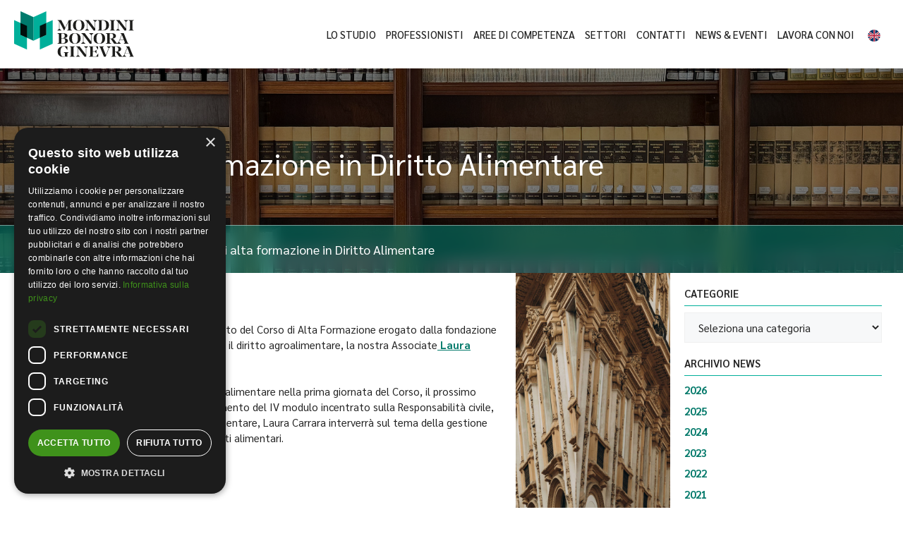

--- FILE ---
content_type: text/html; charset=UTF-8
request_url: https://mbg.legal/corso-di-alta-formazione-in-diritto-alimentare/
body_size: 20639
content:
<!DOCTYPE html>
<html lang="it-IT">
<head>
	<meta charset="UTF-8">
	<title>Corso di alta formazione in Diritto Alimentare &#8211; Studio Legale Milano | MBG Legal | Mondini Bonora Ginevra</title>
<meta name='robots' content='max-image-preview:large, max-snippet:-1, max-video-preview:-1' />
<meta name="viewport" content="width=device-width, initial-scale=1"><link rel="canonical" href="https://mbg.legal/corso-di-alta-formazione-in-diritto-alimentare/">
<meta name="description" content="Abbiamo il piacere di informarvi che, nell’ambito del Corso di Alta Formazione erogato dalla fondazione Aiga Tommaso Bucciarelli avente ad oggetto il diritto ag">
<meta property="og:title" content="Corso di alta formazione in Diritto Alimentare &#8211; Studio Legale Milano | MBG Legal | Mondini Bonora Ginevra">
<meta property="og:type" content="article">
<meta property="og:description" content="Abbiamo il piacere di informarvi che, nell’ambito del Corso di Alta Formazione erogato dalla fondazione Aiga Tommaso Bucciarelli avente ad oggetto il diritto ag">
<meta property="og:url" content="https://mbg.legal/corso-di-alta-formazione-in-diritto-alimentare/">
<meta property="og:locale" content="it_IT">
<meta property="og:site_name" content="Studio Legale Milano | MBG Legal | Mondini Bonora Ginevra">
<meta property="article:published_time" content="2023-09-28T08:49:11+00:00">
<meta property="article:modified_time" content="2024-05-23T09:47:36+00:00">
<meta property="og:updated_time" content="2024-05-23T09:47:36+00:00">
<meta property="article:section" content="Alimenti e Bevande">
<meta property="article:tag" content="#Aiga">
<meta property="article:tag" content="#dirittoagroalimentare">
<meta property="article:tag" content="#foodlaw">
<meta name="twitter:card" content="summary_large_image">
<link href='https://fonts.gstatic.com' crossorigin rel='preconnect' />
<link href='https://fonts.googleapis.com' crossorigin rel='preconnect' />
<link rel="alternate" type="application/rss+xml" title="Studio Legale Milano | MBG Legal | Mondini Bonora Ginevra &raquo; Feed" href="https://mbg.legal/feed/" />
<link rel="alternate" type="application/rss+xml" title="Studio Legale Milano | MBG Legal | Mondini Bonora Ginevra &raquo; Feed dei commenti" href="https://mbg.legal/comments/feed/" />
<link rel="alternate" title="oEmbed (JSON)" type="application/json+oembed" href="https://mbg.legal/wp-json/oembed/1.0/embed?url=https%3A%2F%2Fmbg.legal%2Fcorso-di-alta-formazione-in-diritto-alimentare%2F" />
<link rel="alternate" title="oEmbed (XML)" type="text/xml+oembed" href="https://mbg.legal/wp-json/oembed/1.0/embed?url=https%3A%2F%2Fmbg.legal%2Fcorso-di-alta-formazione-in-diritto-alimentare%2F&#038;format=xml" />
<style id='wp-img-auto-sizes-contain-inline-css'>
img:is([sizes=auto i],[sizes^="auto," i]){contain-intrinsic-size:3000px 1500px}
/*# sourceURL=wp-img-auto-sizes-contain-inline-css */
</style>
<link rel='stylesheet' id='premium-addons-css' href='https://mbg.legal/wp-content/plugins/premium-addons-for-elementor/assets/frontend/min-css/premium-addons.min.css?ver=4.11.64' media='all' />
<link rel='stylesheet' id='premium-pro-css' href='https://mbg.legal/wp-content/plugins/premium-addons-pro/assets/frontend/min-css/premium-addons.min.css?ver=2.9.55' media='all' />
<style id='wp-emoji-styles-inline-css'>

	img.wp-smiley, img.emoji {
		display: inline !important;
		border: none !important;
		box-shadow: none !important;
		height: 1em !important;
		width: 1em !important;
		margin: 0 0.07em !important;
		vertical-align: -0.1em !important;
		background: none !important;
		padding: 0 !important;
	}
/*# sourceURL=wp-emoji-styles-inline-css */
</style>
<link rel='stylesheet' id='wp-block-library-css' href='https://mbg.legal/wp-includes/css/dist/block-library/style.min.css?ver=6.9' media='all' />
<style id='classic-theme-styles-inline-css'>
/*! This file is auto-generated */
.wp-block-button__link{color:#fff;background-color:#32373c;border-radius:9999px;box-shadow:none;text-decoration:none;padding:calc(.667em + 2px) calc(1.333em + 2px);font-size:1.125em}.wp-block-file__button{background:#32373c;color:#fff;text-decoration:none}
/*# sourceURL=/wp-includes/css/classic-themes.min.css */
</style>
<style id='global-styles-inline-css'>
:root{--wp--preset--aspect-ratio--square: 1;--wp--preset--aspect-ratio--4-3: 4/3;--wp--preset--aspect-ratio--3-4: 3/4;--wp--preset--aspect-ratio--3-2: 3/2;--wp--preset--aspect-ratio--2-3: 2/3;--wp--preset--aspect-ratio--16-9: 16/9;--wp--preset--aspect-ratio--9-16: 9/16;--wp--preset--color--black: #000000;--wp--preset--color--cyan-bluish-gray: #abb8c3;--wp--preset--color--white: #ffffff;--wp--preset--color--pale-pink: #f78da7;--wp--preset--color--vivid-red: #cf2e2e;--wp--preset--color--luminous-vivid-orange: #ff6900;--wp--preset--color--luminous-vivid-amber: #fcb900;--wp--preset--color--light-green-cyan: #7bdcb5;--wp--preset--color--vivid-green-cyan: #00d084;--wp--preset--color--pale-cyan-blue: #8ed1fc;--wp--preset--color--vivid-cyan-blue: #0693e3;--wp--preset--color--vivid-purple: #9b51e0;--wp--preset--color--contrast: var(--contrast);--wp--preset--color--contrast-2: var(--contrast-2);--wp--preset--color--contrast-3: var(--contrast-3);--wp--preset--color--base: var(--base);--wp--preset--color--base-2: var(--base-2);--wp--preset--color--base-3: var(--base-3);--wp--preset--color--accent: var(--accent);--wp--preset--gradient--vivid-cyan-blue-to-vivid-purple: linear-gradient(135deg,rgb(6,147,227) 0%,rgb(155,81,224) 100%);--wp--preset--gradient--light-green-cyan-to-vivid-green-cyan: linear-gradient(135deg,rgb(122,220,180) 0%,rgb(0,208,130) 100%);--wp--preset--gradient--luminous-vivid-amber-to-luminous-vivid-orange: linear-gradient(135deg,rgb(252,185,0) 0%,rgb(255,105,0) 100%);--wp--preset--gradient--luminous-vivid-orange-to-vivid-red: linear-gradient(135deg,rgb(255,105,0) 0%,rgb(207,46,46) 100%);--wp--preset--gradient--very-light-gray-to-cyan-bluish-gray: linear-gradient(135deg,rgb(238,238,238) 0%,rgb(169,184,195) 100%);--wp--preset--gradient--cool-to-warm-spectrum: linear-gradient(135deg,rgb(74,234,220) 0%,rgb(151,120,209) 20%,rgb(207,42,186) 40%,rgb(238,44,130) 60%,rgb(251,105,98) 80%,rgb(254,248,76) 100%);--wp--preset--gradient--blush-light-purple: linear-gradient(135deg,rgb(255,206,236) 0%,rgb(152,150,240) 100%);--wp--preset--gradient--blush-bordeaux: linear-gradient(135deg,rgb(254,205,165) 0%,rgb(254,45,45) 50%,rgb(107,0,62) 100%);--wp--preset--gradient--luminous-dusk: linear-gradient(135deg,rgb(255,203,112) 0%,rgb(199,81,192) 50%,rgb(65,88,208) 100%);--wp--preset--gradient--pale-ocean: linear-gradient(135deg,rgb(255,245,203) 0%,rgb(182,227,212) 50%,rgb(51,167,181) 100%);--wp--preset--gradient--electric-grass: linear-gradient(135deg,rgb(202,248,128) 0%,rgb(113,206,126) 100%);--wp--preset--gradient--midnight: linear-gradient(135deg,rgb(2,3,129) 0%,rgb(40,116,252) 100%);--wp--preset--font-size--small: 13px;--wp--preset--font-size--medium: 20px;--wp--preset--font-size--large: 36px;--wp--preset--font-size--x-large: 42px;--wp--preset--spacing--20: 0.44rem;--wp--preset--spacing--30: 0.67rem;--wp--preset--spacing--40: 1rem;--wp--preset--spacing--50: 1.5rem;--wp--preset--spacing--60: 2.25rem;--wp--preset--spacing--70: 3.38rem;--wp--preset--spacing--80: 5.06rem;--wp--preset--shadow--natural: 6px 6px 9px rgba(0, 0, 0, 0.2);--wp--preset--shadow--deep: 12px 12px 50px rgba(0, 0, 0, 0.4);--wp--preset--shadow--sharp: 6px 6px 0px rgba(0, 0, 0, 0.2);--wp--preset--shadow--outlined: 6px 6px 0px -3px rgb(255, 255, 255), 6px 6px rgb(0, 0, 0);--wp--preset--shadow--crisp: 6px 6px 0px rgb(0, 0, 0);}:where(.is-layout-flex){gap: 0.5em;}:where(.is-layout-grid){gap: 0.5em;}body .is-layout-flex{display: flex;}.is-layout-flex{flex-wrap: wrap;align-items: center;}.is-layout-flex > :is(*, div){margin: 0;}body .is-layout-grid{display: grid;}.is-layout-grid > :is(*, div){margin: 0;}:where(.wp-block-columns.is-layout-flex){gap: 2em;}:where(.wp-block-columns.is-layout-grid){gap: 2em;}:where(.wp-block-post-template.is-layout-flex){gap: 1.25em;}:where(.wp-block-post-template.is-layout-grid){gap: 1.25em;}.has-black-color{color: var(--wp--preset--color--black) !important;}.has-cyan-bluish-gray-color{color: var(--wp--preset--color--cyan-bluish-gray) !important;}.has-white-color{color: var(--wp--preset--color--white) !important;}.has-pale-pink-color{color: var(--wp--preset--color--pale-pink) !important;}.has-vivid-red-color{color: var(--wp--preset--color--vivid-red) !important;}.has-luminous-vivid-orange-color{color: var(--wp--preset--color--luminous-vivid-orange) !important;}.has-luminous-vivid-amber-color{color: var(--wp--preset--color--luminous-vivid-amber) !important;}.has-light-green-cyan-color{color: var(--wp--preset--color--light-green-cyan) !important;}.has-vivid-green-cyan-color{color: var(--wp--preset--color--vivid-green-cyan) !important;}.has-pale-cyan-blue-color{color: var(--wp--preset--color--pale-cyan-blue) !important;}.has-vivid-cyan-blue-color{color: var(--wp--preset--color--vivid-cyan-blue) !important;}.has-vivid-purple-color{color: var(--wp--preset--color--vivid-purple) !important;}.has-black-background-color{background-color: var(--wp--preset--color--black) !important;}.has-cyan-bluish-gray-background-color{background-color: var(--wp--preset--color--cyan-bluish-gray) !important;}.has-white-background-color{background-color: var(--wp--preset--color--white) !important;}.has-pale-pink-background-color{background-color: var(--wp--preset--color--pale-pink) !important;}.has-vivid-red-background-color{background-color: var(--wp--preset--color--vivid-red) !important;}.has-luminous-vivid-orange-background-color{background-color: var(--wp--preset--color--luminous-vivid-orange) !important;}.has-luminous-vivid-amber-background-color{background-color: var(--wp--preset--color--luminous-vivid-amber) !important;}.has-light-green-cyan-background-color{background-color: var(--wp--preset--color--light-green-cyan) !important;}.has-vivid-green-cyan-background-color{background-color: var(--wp--preset--color--vivid-green-cyan) !important;}.has-pale-cyan-blue-background-color{background-color: var(--wp--preset--color--pale-cyan-blue) !important;}.has-vivid-cyan-blue-background-color{background-color: var(--wp--preset--color--vivid-cyan-blue) !important;}.has-vivid-purple-background-color{background-color: var(--wp--preset--color--vivid-purple) !important;}.has-black-border-color{border-color: var(--wp--preset--color--black) !important;}.has-cyan-bluish-gray-border-color{border-color: var(--wp--preset--color--cyan-bluish-gray) !important;}.has-white-border-color{border-color: var(--wp--preset--color--white) !important;}.has-pale-pink-border-color{border-color: var(--wp--preset--color--pale-pink) !important;}.has-vivid-red-border-color{border-color: var(--wp--preset--color--vivid-red) !important;}.has-luminous-vivid-orange-border-color{border-color: var(--wp--preset--color--luminous-vivid-orange) !important;}.has-luminous-vivid-amber-border-color{border-color: var(--wp--preset--color--luminous-vivid-amber) !important;}.has-light-green-cyan-border-color{border-color: var(--wp--preset--color--light-green-cyan) !important;}.has-vivid-green-cyan-border-color{border-color: var(--wp--preset--color--vivid-green-cyan) !important;}.has-pale-cyan-blue-border-color{border-color: var(--wp--preset--color--pale-cyan-blue) !important;}.has-vivid-cyan-blue-border-color{border-color: var(--wp--preset--color--vivid-cyan-blue) !important;}.has-vivid-purple-border-color{border-color: var(--wp--preset--color--vivid-purple) !important;}.has-vivid-cyan-blue-to-vivid-purple-gradient-background{background: var(--wp--preset--gradient--vivid-cyan-blue-to-vivid-purple) !important;}.has-light-green-cyan-to-vivid-green-cyan-gradient-background{background: var(--wp--preset--gradient--light-green-cyan-to-vivid-green-cyan) !important;}.has-luminous-vivid-amber-to-luminous-vivid-orange-gradient-background{background: var(--wp--preset--gradient--luminous-vivid-amber-to-luminous-vivid-orange) !important;}.has-luminous-vivid-orange-to-vivid-red-gradient-background{background: var(--wp--preset--gradient--luminous-vivid-orange-to-vivid-red) !important;}.has-very-light-gray-to-cyan-bluish-gray-gradient-background{background: var(--wp--preset--gradient--very-light-gray-to-cyan-bluish-gray) !important;}.has-cool-to-warm-spectrum-gradient-background{background: var(--wp--preset--gradient--cool-to-warm-spectrum) !important;}.has-blush-light-purple-gradient-background{background: var(--wp--preset--gradient--blush-light-purple) !important;}.has-blush-bordeaux-gradient-background{background: var(--wp--preset--gradient--blush-bordeaux) !important;}.has-luminous-dusk-gradient-background{background: var(--wp--preset--gradient--luminous-dusk) !important;}.has-pale-ocean-gradient-background{background: var(--wp--preset--gradient--pale-ocean) !important;}.has-electric-grass-gradient-background{background: var(--wp--preset--gradient--electric-grass) !important;}.has-midnight-gradient-background{background: var(--wp--preset--gradient--midnight) !important;}.has-small-font-size{font-size: var(--wp--preset--font-size--small) !important;}.has-medium-font-size{font-size: var(--wp--preset--font-size--medium) !important;}.has-large-font-size{font-size: var(--wp--preset--font-size--large) !important;}.has-x-large-font-size{font-size: var(--wp--preset--font-size--x-large) !important;}
:where(.wp-block-post-template.is-layout-flex){gap: 1.25em;}:where(.wp-block-post-template.is-layout-grid){gap: 1.25em;}
:where(.wp-block-term-template.is-layout-flex){gap: 1.25em;}:where(.wp-block-term-template.is-layout-grid){gap: 1.25em;}
:where(.wp-block-columns.is-layout-flex){gap: 2em;}:where(.wp-block-columns.is-layout-grid){gap: 2em;}
:root :where(.wp-block-pullquote){font-size: 1.5em;line-height: 1.6;}
/*# sourceURL=global-styles-inline-css */
</style>
<link rel='stylesheet' id='widgetopts-styles-css' href='https://mbg.legal/wp-content/plugins/widget-options/assets/css/widget-options.css?ver=4.1.3' media='all' />
<link rel='stylesheet' id='trp-language-switcher-style-css' href='https://mbg.legal/wp-content/plugins/translatepress-multilingual/assets/css/trp-language-switcher.css?ver=3.0.7' media='all' />
<link rel='stylesheet' id='search-filter-plugin-styles-css' href='https://mbg.legal/wp-content/plugins/search-filter-pro/public/assets/css/search-filter.min.css?ver=2.5.20' media='all' />
<link rel='stylesheet' id='generate-widget-areas-css' href='https://mbg.legal/wp-content/themes/generatepress/assets/css/components/widget-areas.min.css?ver=3.6.1' media='all' />
<link rel='stylesheet' id='generate-style-css' href='https://mbg.legal/wp-content/themes/generatepress/assets/css/main.min.css?ver=3.6.1' media='all' />
<style id='generate-style-inline-css'>
body{background-color:#ffffff;color:var(--contrast);}a{color:#03796a;}a{text-decoration:underline;}.entry-title a, .site-branding a, a.button, .wp-block-button__link, .main-navigation a{text-decoration:none;}a:hover, a:focus, a:active{color:var(--contrast);}.grid-container{max-width:1530px;}.wp-block-group__inner-container{max-width:1530px;margin-left:auto;margin-right:auto;}.site-header .header-image{width:170px;}:root{--contrast:#222222;--contrast-2:#575760;--contrast-3:#b2b2be;--base:#f0f0f0;--base-2:#f7f8f9;--base-3:#ffffff;--accent:#c7ced5;}:root .has-contrast-color{color:var(--contrast);}:root .has-contrast-background-color{background-color:var(--contrast);}:root .has-contrast-2-color{color:var(--contrast-2);}:root .has-contrast-2-background-color{background-color:var(--contrast-2);}:root .has-contrast-3-color{color:var(--contrast-3);}:root .has-contrast-3-background-color{background-color:var(--contrast-3);}:root .has-base-color{color:var(--base);}:root .has-base-background-color{background-color:var(--base);}:root .has-base-2-color{color:var(--base-2);}:root .has-base-2-background-color{background-color:var(--base-2);}:root .has-base-3-color{color:var(--base-3);}:root .has-base-3-background-color{background-color:var(--base-3);}:root .has-accent-color{color:var(--accent);}:root .has-accent-background-color{background-color:var(--accent);}body, button, input, select, textarea{font-family:Sarabun, sans-serif;font-size:15px;}.widget-title{font-family:Sarabun, sans-serif;font-weight:600;text-transform:uppercase;font-size:15px;line-height:18px;margin-bottom:12px;}.site-info{font-family:Sarabun, sans-serif;font-weight:500;font-size:13px;}.main-navigation a, .main-navigation .menu-toggle, .main-navigation .menu-bar-items{font-family:Sarabun, sans-serif;font-weight:500;text-transform:uppercase;font-size:14.5px;}h1, h2, h3, h4, h5, h6{font-family:Sarabun, sans-serif;font-size:15px;}.top-bar{background-color:#02796a;color:#ffffff;}.top-bar a{color:#ffffff;}.top-bar a:hover{color:#303030;}.site-header{background-color:#02796a;}.main-title a,.main-title a:hover{color:var(--contrast);}.site-description{color:var(--contrast-2);}.main-navigation,.main-navigation ul ul{background-color:rgba(255,255,255,0);}.main-navigation .main-nav ul li a, .main-navigation .menu-toggle, .main-navigation .menu-bar-items{color:var(--contrast);}.main-navigation .main-nav ul li:not([class*="current-menu-"]):hover > a, .main-navigation .main-nav ul li:not([class*="current-menu-"]):focus > a, .main-navigation .main-nav ul li.sfHover:not([class*="current-menu-"]) > a, .main-navigation .menu-bar-item:hover > a, .main-navigation .menu-bar-item.sfHover > a{color:#03796a;}button.menu-toggle:hover,button.menu-toggle:focus{color:var(--contrast);}.main-navigation .main-nav ul li[class*="current-menu-"] > a{color:#03796a;}.navigation-search input[type="search"],.navigation-search input[type="search"]:active, .navigation-search input[type="search"]:focus, .main-navigation .main-nav ul li.search-item.active > a, .main-navigation .menu-bar-items .search-item.active > a{color:#03796a;}.main-navigation ul ul{background-color:var(--base);}.separate-containers .inside-article, .separate-containers .comments-area, .separate-containers .page-header, .one-container .container, .separate-containers .paging-navigation, .inside-page-header{background-color:#ffffff;}.entry-title a{color:var(--contrast);}.entry-title a:hover{color:var(--contrast-2);}.entry-meta{color:var(--contrast-2);}.sidebar .widget{background-color:var(--base-3);}.footer-widgets{color:var(--base-2);background-color:#02796a;}.footer-widgets a{color:var(--base);}.footer-widgets a:hover{color:var(--base-2);}.footer-widgets .widget-title{color:var(--base-3);}.site-info{color:var(--base-3);background-color:#024d43;}.site-info a{color:var(--base-3);}.site-info a:hover{color:var(--base);}.footer-bar .widget_nav_menu .current-menu-item a{color:var(--base);}input[type="text"],input[type="email"],input[type="url"],input[type="password"],input[type="search"],input[type="tel"],input[type="number"],textarea,select{color:var(--contrast);background-color:var(--base-2);border-color:var(--base);}input[type="text"]:focus,input[type="email"]:focus,input[type="url"]:focus,input[type="password"]:focus,input[type="search"]:focus,input[type="tel"]:focus,input[type="number"]:focus,textarea:focus,select:focus{color:var(--contrast);background-color:var(--base-2);border-color:var(--contrast-3);}button,html input[type="button"],input[type="reset"],input[type="submit"],a.button,a.wp-block-button__link:not(.has-background){color:#ffffff;background-color:#55555e;}button:hover,html input[type="button"]:hover,input[type="reset"]:hover,input[type="submit"]:hover,a.button:hover,button:focus,html input[type="button"]:focus,input[type="reset"]:focus,input[type="submit"]:focus,a.button:focus,a.wp-block-button__link:not(.has-background):active,a.wp-block-button__link:not(.has-background):focus,a.wp-block-button__link:not(.has-background):hover{color:#ffffff;background-color:#3f4047;}a.generate-back-to-top{background-color:rgba( 0,0,0,0.4 );color:#ffffff;}a.generate-back-to-top:hover,a.generate-back-to-top:focus{background-color:rgba( 0,0,0,0.6 );color:#ffffff;}:root{--gp-search-modal-bg-color:var(--base-3);--gp-search-modal-text-color:var(--contrast);--gp-search-modal-overlay-bg-color:rgba(0,0,0,0.2);}@media (max-width: 910px){.main-navigation .menu-bar-item:hover > a, .main-navigation .menu-bar-item.sfHover > a{background:none;color:var(--contrast);}}.inside-header{padding:10px 20px 10px 20px;}.nav-below-header .main-navigation .inside-navigation.grid-container, .nav-above-header .main-navigation .inside-navigation.grid-container{padding:0px 13px 0px 13px;}.separate-containers .inside-article, .separate-containers .comments-area, .separate-containers .page-header, .separate-containers .paging-navigation, .one-container .site-content, .inside-page-header{padding:40px 40px 0px 40px;}.site-main .wp-block-group__inner-container{padding:40px 40px 0px 40px;}.separate-containers .paging-navigation{padding-top:20px;padding-bottom:20px;}.entry-content .alignwide, body:not(.no-sidebar) .entry-content .alignfull{margin-left:-40px;width:calc(100% + 80px);max-width:calc(100% + 80px);}.one-container.archive .post:not(:last-child):not(.is-loop-template-item), .one-container.blog .post:not(:last-child):not(.is-loop-template-item){padding-bottom:0px;}.main-navigation .main-nav ul li a,.menu-toggle,.main-navigation .menu-bar-item > a{padding-left:7px;padding-right:7px;line-height:70px;}.main-navigation .main-nav ul ul li a{padding:10px 7px 10px 7px;}.main-navigation ul ul{width:266px;}.navigation-search input[type="search"]{height:70px;}.rtl .menu-item-has-children .dropdown-menu-toggle{padding-left:7px;}.menu-item-has-children .dropdown-menu-toggle{padding-right:7px;}.rtl .main-navigation .main-nav ul li.menu-item-has-children > a{padding-right:7px;}.widget-area .widget{padding:0px 10px 0px 20px;}.footer-widgets-container{padding:40px 110px 20px 110px;}@media (max-width:768px){.separate-containers .inside-article, .separate-containers .comments-area, .separate-containers .page-header, .separate-containers .paging-navigation, .one-container .site-content, .inside-page-header{padding:30px;}.site-main .wp-block-group__inner-container{padding:30px;}.inside-top-bar{padding-right:30px;padding-left:30px;}.inside-header{padding-right:30px;padding-left:30px;}.widget-area .widget{padding-top:30px;padding-right:30px;padding-bottom:30px;padding-left:30px;}.footer-widgets-container{padding-top:30px;padding-right:30px;padding-bottom:30px;padding-left:30px;}.inside-site-info{padding-right:30px;padding-left:30px;}.entry-content .alignwide, body:not(.no-sidebar) .entry-content .alignfull{margin-left:-30px;width:calc(100% + 60px);max-width:calc(100% + 60px);}.one-container .site-main .paging-navigation{margin-bottom:20px;}}/* End cached CSS */.is-right-sidebar{width:25%;}.is-left-sidebar{width:25%;}.site-content .content-area{width:75%;}@media (max-width: 910px){.main-navigation .menu-toggle,.sidebar-nav-mobile:not(#sticky-placeholder){display:block;}.main-navigation ul,.gen-sidebar-nav,.main-navigation:not(.slideout-navigation):not(.toggled) .main-nav > ul,.has-inline-mobile-toggle #site-navigation .inside-navigation > *:not(.navigation-search):not(.main-nav){display:none;}.nav-align-right .inside-navigation,.nav-align-center .inside-navigation{justify-content:space-between;}.has-inline-mobile-toggle .mobile-menu-control-wrapper{display:flex;flex-wrap:wrap;}.has-inline-mobile-toggle .inside-header{flex-direction:row;text-align:left;flex-wrap:wrap;}.has-inline-mobile-toggle .header-widget,.has-inline-mobile-toggle #site-navigation{flex-basis:100%;}.nav-float-left .has-inline-mobile-toggle #site-navigation{order:10;}}
.elementor-template-full-width .site-content{display:block;}
.dynamic-author-image-rounded{border-radius:100%;}.dynamic-featured-image, .dynamic-author-image{vertical-align:middle;}.one-container.blog .dynamic-content-template:not(:last-child), .one-container.archive .dynamic-content-template:not(:last-child){padding-bottom:0px;}.dynamic-entry-excerpt > p:last-child{margin-bottom:0px;}
.main-navigation .main-nav ul li a,.menu-toggle,.main-navigation .menu-bar-item > a{transition: line-height 300ms ease}.main-navigation.toggled .main-nav > ul{background-color: rgba(255,255,255,0)}.sticky-enabled .gen-sidebar-nav.is_stuck .main-navigation {margin-bottom: 0px;}.sticky-enabled .gen-sidebar-nav.is_stuck {z-index: 500;}.sticky-enabled .main-navigation.is_stuck {box-shadow: 0 2px 2px -2px rgba(0, 0, 0, .2);}.navigation-stick:not(.gen-sidebar-nav) {left: 0;right: 0;width: 100% !important;}.nav-float-right .navigation-stick {width: 100% !important;left: 0;}.nav-float-right .navigation-stick .navigation-branding {margin-right: auto;}.main-navigation.has-sticky-branding:not(.grid-container) .inside-navigation:not(.grid-container) .navigation-branding{margin-left: 10px;}.main-navigation.navigation-stick.has-sticky-branding .inside-navigation.grid-container{padding-left:20px;padding-right:20px;}@media (max-width:768px){.main-navigation.navigation-stick.has-sticky-branding .inside-navigation.grid-container{padding-left:0;padding-right:0;}}
.page-hero{background-color:rgba(0,0,0,0.52);background-image:url(https://mbg.legal/wp-content/uploads/2022/04/header-personalizzato.jpg);background-size:cover;background-image:linear-gradient(0deg, rgba(0,0,0,0.52),rgba(0,0,0,0.52)), url(https://mbg.legal/wp-content/uploads/2022/04/header-personalizzato.jpg);background-position:right center;background-repeat:no-repeat;color:#ffffff;padding-top:110px;padding-bottom:110px;padding-left:20px;}.page-hero .inside-page-hero.grid-container{max-width:calc(1530px - 0px - 20px);}.page-hero h1, .page-hero h2, .page-hero h3, .page-hero h4, .page-hero h5, .page-hero h6{color:#ffffff;}.inside-page-hero > *:last-child{margin-bottom:0px;}.page-hero time.updated{display:none;}@media (max-width:768px){.page-hero{padding-top:50px;padding-bottom:150px;}}
@media (max-width: 1024px),(min-width:1025px){.main-navigation.sticky-navigation-transition .main-nav > ul > li > a,.sticky-navigation-transition .menu-toggle,.main-navigation.sticky-navigation-transition .menu-bar-item > a, .sticky-navigation-transition .navigation-branding .main-title{line-height:64px;}.main-navigation.sticky-navigation-transition .site-logo img, .main-navigation.sticky-navigation-transition .navigation-search input[type="search"], .main-navigation.sticky-navigation-transition .navigation-branding img{height:64px;}}
/*# sourceURL=generate-style-inline-css */
</style>
<link rel='stylesheet' id='generate-child-css' href='https://mbg.legal/wp-content/themes/generatepress_child/style.css?ver=1736348548' media='all' />
<link rel='stylesheet' id='generate-google-fonts-css' href='https://fonts.googleapis.com/css?family=Assistant%3A200%2C300%2Cregular%2C500%2C600%2C700%2C800%7CPlayfair+Display%3Aregular%2C500%2C600%2C700%2C800%2C900%2Citalic%2C500italic%2C600italic%2C700italic%2C800italic%2C900italic%7CSarabun%3A100%2C100italic%2C200%2C200italic%2C300%2C300italic%2Cregular%2Citalic%2C500%2C500italic%2C600%2C600italic%2C700%2C700italic%2C800%2C800italic&#038;display=auto&#038;ver=3.6.1' media='all' />
<link rel='stylesheet' id='elementor-frontend-css' href='https://mbg.legal/wp-content/uploads/elementor/css/custom-frontend.min.css?ver=1768819345' media='all' />
<link rel='stylesheet' id='widget-image-css' href='https://mbg.legal/wp-content/plugins/elementor/assets/css/widget-image.min.css?ver=3.34.1' media='all' />
<link rel='stylesheet' id='widget-divider-css' href='https://mbg.legal/wp-content/plugins/elementor/assets/css/widget-divider.min.css?ver=3.34.1' media='all' />
<link rel='stylesheet' id='widget-nav-menu-css' href='https://mbg.legal/wp-content/uploads/elementor/css/custom-pro-widget-nav-menu.min.css?ver=1768819345' media='all' />
<link rel='stylesheet' id='e-animation-fadeIn-css' href='https://mbg.legal/wp-content/plugins/elementor/assets/lib/animations/styles/fadeIn.min.css?ver=3.34.1' media='all' />
<link rel='stylesheet' id='widget-social-icons-css' href='https://mbg.legal/wp-content/plugins/elementor/assets/css/widget-social-icons.min.css?ver=3.34.1' media='all' />
<link rel='stylesheet' id='e-apple-webkit-css' href='https://mbg.legal/wp-content/uploads/elementor/css/custom-apple-webkit.min.css?ver=1768819345' media='all' />
<link rel='stylesheet' id='e-animation-slideInLeft-css' href='https://mbg.legal/wp-content/plugins/elementor/assets/lib/animations/styles/slideInLeft.min.css?ver=3.34.1' media='all' />
<link rel='stylesheet' id='e-animation-fadeInRight-css' href='https://mbg.legal/wp-content/plugins/elementor/assets/lib/animations/styles/fadeInRight.min.css?ver=3.34.1' media='all' />
<link rel='stylesheet' id='e-popup-css' href='https://mbg.legal/wp-content/plugins/elementor-pro/assets/css/conditionals/popup.min.css?ver=3.33.0' media='all' />
<link rel='stylesheet' id='elementor-post-9-css' href='https://mbg.legal/wp-content/uploads/elementor/css/post-9.css?ver=1768819345' media='all' />
<link rel='stylesheet' id='dashicons-css' href='https://mbg.legal/wp-includes/css/dashicons.min.css?ver=6.9' media='all' />
<link rel='stylesheet' id='elementor-post-7992-css' href='https://mbg.legal/wp-content/uploads/elementor/css/post-7992.css?ver=1768819346' media='all' />
<link rel='stylesheet' id='generate-navigation-branding-css' href='https://mbg.legal/wp-content/plugins/gp-premium/menu-plus/functions/css/navigation-branding-flex.min.css?ver=2.5.5' media='all' />
<style id='generate-navigation-branding-inline-css'>
@media (max-width: 910px){.site-header, #site-navigation, #sticky-navigation{display:none !important;opacity:0.0;}#mobile-header{display:block !important;width:100% !important;}#mobile-header .main-nav > ul{display:none;}#mobile-header.toggled .main-nav > ul, #mobile-header .menu-toggle, #mobile-header .mobile-bar-items{display:block;}#mobile-header .main-nav{-ms-flex:0 0 100%;flex:0 0 100%;-webkit-box-ordinal-group:5;-ms-flex-order:4;order:4;}}.main-navigation.has-branding .inside-navigation.grid-container, .main-navigation.has-branding.grid-container .inside-navigation:not(.grid-container){padding:0px 40px 0px 40px;}.main-navigation.has-branding:not(.grid-container) .inside-navigation:not(.grid-container) .navigation-branding{margin-left:10px;}.main-navigation .sticky-navigation-logo, .main-navigation.navigation-stick .site-logo:not(.mobile-header-logo){display:none;}.main-navigation.navigation-stick .sticky-navigation-logo{display:block;}.navigation-branding img, .site-logo.mobile-header-logo img{height:70px;width:auto;}.navigation-branding .main-title{line-height:70px;}@media (max-width: 910px){.main-navigation.has-branding.nav-align-center .menu-bar-items, .main-navigation.has-sticky-branding.navigation-stick.nav-align-center .menu-bar-items{margin-left:auto;}.navigation-branding{margin-right:auto;margin-left:10px;}.navigation-branding .main-title, .mobile-header-navigation .site-logo{margin-left:10px;}.main-navigation.has-branding .inside-navigation.grid-container{padding:0px;}}
/*# sourceURL=generate-navigation-branding-inline-css */
</style>
<link rel='stylesheet' id='sib-front-css-css' href='https://mbg.legal/wp-content/plugins/mailin/css/mailin-front.css?ver=6.9' media='all' />
<link rel='stylesheet' id='elementor-gf-local-roboto-css' href='https://mbg.legal/wp-content/uploads/elementor/google-fonts/css/roboto.css?ver=1743596410' media='all' />
<link rel='stylesheet' id='elementor-gf-local-robotoslab-css' href='https://mbg.legal/wp-content/uploads/elementor/google-fonts/css/robotoslab.css?ver=1743596414' media='all' />
<link rel='stylesheet' id='elementor-gf-local-kdamthmorpro-css' href='https://mbg.legal/wp-content/uploads/elementor/google-fonts/css/kdamthmorpro.css?ver=1743596414' media='all' />
<link rel='stylesheet' id='elementor-gf-local-poppins-css' href='https://mbg.legal/wp-content/uploads/elementor/google-fonts/css/poppins.css?ver=1743596416' media='all' />
<script src="https://mbg.legal/wp-includes/js/jquery/jquery.min.js?ver=3.7.1" id="jquery-core-js"></script>
<script src="https://mbg.legal/wp-includes/js/jquery/jquery-migrate.min.js?ver=3.4.1" id="jquery-migrate-js"></script>
<script id="search-filter-plugin-build-js-extra">
var SF_LDATA = {"ajax_url":"https://mbg.legal/wp-admin/admin-ajax.php","home_url":"https://mbg.legal/","extensions":[]};
//# sourceURL=search-filter-plugin-build-js-extra
</script>
<script src="https://mbg.legal/wp-content/plugins/search-filter-pro/public/assets/js/search-filter-build.min.js?ver=2.5.20" id="search-filter-plugin-build-js"></script>
<script src="https://mbg.legal/wp-content/plugins/search-filter-pro/public/assets/js/chosen.jquery.min.js?ver=2.5.20" id="search-filter-plugin-chosen-js"></script>
<script id="sib-front-js-js-extra">
var sibErrMsg = {"invalidMail":"Please fill out valid email address","requiredField":"Please fill out required fields","invalidDateFormat":"Please fill out valid date format","invalidSMSFormat":"Please fill out valid phone number"};
var ajax_sib_front_object = {"ajax_url":"https://mbg.legal/wp-admin/admin-ajax.php","ajax_nonce":"c0b1e2a3d3","flag_url":"https://mbg.legal/wp-content/plugins/mailin/img/flags/"};
//# sourceURL=sib-front-js-js-extra
</script>
<script src="https://mbg.legal/wp-content/plugins/mailin/js/mailin-front.js?ver=1768819286" id="sib-front-js-js"></script>
<link rel="https://api.w.org/" href="https://mbg.legal/wp-json/" /><link rel="alternate" title="JSON" type="application/json" href="https://mbg.legal/wp-json/wp/v2/posts/4528" /><link rel="EditURI" type="application/rsd+xml" title="RSD" href="https://mbg.legal/xmlrpc.php?rsd" />
<meta name="generator" content="WordPress 6.9" />
<link rel='shortlink' href='https://mbg.legal/?p=4528' />
<link rel="alternate" hreflang="it-IT" href="https://mbg.legal/corso-di-alta-formazione-in-diritto-alimentare/"/>
<link rel="alternate" hreflang="en-US" href="https://mbg.legal/en/advanced-training-course-in-food-law/"/>
<link rel="alternate" hreflang="it" href="https://mbg.legal/corso-di-alta-formazione-in-diritto-alimentare/"/>
<link rel="alternate" hreflang="en" href="https://mbg.legal/en/advanced-training-course-in-food-law/"/>
<meta name="generator" content="Elementor 3.34.1; features: e_font_icon_svg, additional_custom_breakpoints; settings: css_print_method-external, google_font-enabled, font_display-swap">
			<style>
				.e-con.e-parent:nth-of-type(n+4):not(.e-lazyloaded):not(.e-no-lazyload),
				.e-con.e-parent:nth-of-type(n+4):not(.e-lazyloaded):not(.e-no-lazyload) * {
					background-image: none !important;
				}
				@media screen and (max-height: 1024px) {
					.e-con.e-parent:nth-of-type(n+3):not(.e-lazyloaded):not(.e-no-lazyload),
					.e-con.e-parent:nth-of-type(n+3):not(.e-lazyloaded):not(.e-no-lazyload) * {
						background-image: none !important;
					}
				}
				@media screen and (max-height: 640px) {
					.e-con.e-parent:nth-of-type(n+2):not(.e-lazyloaded):not(.e-no-lazyload),
					.e-con.e-parent:nth-of-type(n+2):not(.e-lazyloaded):not(.e-no-lazyload) * {
						background-image: none !important;
					}
				}
			</style>
			<meta name="theme-color" content="#000000" >
<meta name="apple-mobile-web-app-capable" content="yes">
<meta name="apple-mobile-web-app-status-bar-style" content="black-translucent">
<script src="https://code.jquery.com/jquery-3.4.0.min.js" type="text/javascript"></script>
<script src="https://code.jquery.com/ui/1.9.2/jquery-ui.js"></script>
<script src="https://kit.fontawesome.com/69da332905.js" crossorigin="anonymous"></script>
<!-- Matomo -->
<script>
  var _paq = window._paq = window._paq || [];
  /* tracker methods like "setCustomDimension" should be called before "trackPageView" */
  _paq.push(['trackPageView']);
  _paq.push(['enableLinkTracking']);
  (function() {
    var u="//analyticsweb.online/";
    _paq.push(['setTrackerUrl', u+'matomo.php']);
    _paq.push(['setSiteId', '11']);
    var d=document, g=d.createElement('script'), s=d.getElementsByTagName('script')[0];
    g.async=true; g.src=u+'matomo.js'; s.parentNode.insertBefore(g,s);
  })();
</script>
<!-- End Matomo Code -->

<!-- Google tag (gtag.js) -->
<script async src="https://www.googletagmanager.com/gtag/js?id=G-7LNTZF1SWS"></script>
<script>
  window.dataLayer = window.dataLayer || [];
  function gtag(){dataLayer.push(arguments);}
  gtag('js', new Date());

  gtag('config', 'G-7LNTZF1SWS');
</script>
<script src='/wp-content/themes/generatepress_child/js/custom.js?random=123456789'></script><link rel="icon" href="https://mbg.legal/wp-content/uploads/2023/12/cropped-cropped-32x32.png" sizes="32x32" />
<link rel="icon" href="https://mbg.legal/wp-content/uploads/2023/12/cropped-cropped-192x192.png" sizes="192x192" />
<link rel="apple-touch-icon" href="https://mbg.legal/wp-content/uploads/2023/12/cropped-cropped-180x180.png" />
<meta name="msapplication-TileImage" content="https://mbg.legal/wp-content/uploads/2023/12/cropped-cropped-270x270.png" />
	<!-- COOKIE -->
	 <script type="text/javascript" charset="UTF-8" src="//cdn.cookie-script.com/s/9d3d16fe9eb77031b0a31353bd4e1106.js"></script>
	 <!-- COOKIE -->
</head>

<body class="wp-singular post-template-default single single-post postid-4528 single-format-standard wp-custom-logo wp-embed-responsive wp-theme-generatepress wp-child-theme-generatepress_child post-image-above-header post-image-aligned-center sticky-menu-slide sticky-enabled both-sticky-menu mobile-header mobile-header-logo mobile-header-sticky translatepress-it_IT right-sidebar nav-float-right separate-containers header-aligned-left dropdown-hover full-width-content elementor-default elementor-kit-9" itemtype="https://schema.org/Blog" itemscope>
	<a class="screen-reader-text skip-link" href="#content" title="Vai al contenuto">Vai al contenuto</a>		<header class="site-header has-inline-mobile-toggle" id="masthead" aria-label="Sito"  itemtype="https://schema.org/WPHeader" itemscope>
			<div class="inside-header grid-container">
				<div class="site-logo">
					<a href="https://mbg.legal/" rel="home">
						<img fetchpriority="high"  class="header-image is-logo-image" alt="Studio Legale Milano | MBG Legal | Mondini Bonora Ginevra" src="https://mbg.legal/wp-content/uploads/2023/12/logo-mbg-1.svg" srcset="https://mbg.legal/wp-content/uploads/2023/12/logo-mbg-1.svg 1x, https://mbg.legal/wp-content/uploads/2023/12/logo-mbg-1.svg 2x" width="480" height="184" />
					</a>
				</div>	<nav class="main-navigation mobile-menu-control-wrapper" id="mobile-menu-control-wrapper" aria-label="Attiva/Disattiva dispositivi mobili">
				<button data-nav="site-navigation" class="menu-toggle" aria-controls="primary-menu" aria-expanded="false">
			<span class="gp-icon icon-menu-bars"><svg viewBox="0 0 512 512" aria-hidden="true" xmlns="http://www.w3.org/2000/svg" width="1em" height="1em"><path d="M0 96c0-13.255 10.745-24 24-24h464c13.255 0 24 10.745 24 24s-10.745 24-24 24H24c-13.255 0-24-10.745-24-24zm0 160c0-13.255 10.745-24 24-24h464c13.255 0 24 10.745 24 24s-10.745 24-24 24H24c-13.255 0-24-10.745-24-24zm0 160c0-13.255 10.745-24 24-24h464c13.255 0 24 10.745 24 24s-10.745 24-24 24H24c-13.255 0-24-10.745-24-24z" /></svg><svg viewBox="0 0 512 512" aria-hidden="true" xmlns="http://www.w3.org/2000/svg" width="1em" height="1em"><path d="M71.029 71.029c9.373-9.372 24.569-9.372 33.942 0L256 222.059l151.029-151.03c9.373-9.372 24.569-9.372 33.942 0 9.372 9.373 9.372 24.569 0 33.942L289.941 256l151.03 151.029c9.372 9.373 9.372 24.569 0 33.942-9.373 9.372-24.569 9.372-33.942 0L256 289.941l-151.029 151.03c-9.373 9.372-24.569 9.372-33.942 0-9.372-9.373-9.372-24.569 0-33.942L222.059 256 71.029 104.971c-9.372-9.373-9.372-24.569 0-33.942z" /></svg></span><span class="screen-reader-text">Menù</span>		</button>
	</nav>
			<nav class="has-sticky-branding main-navigation nav-align-right sub-menu-right" id="site-navigation" aria-label="Principale"  itemtype="https://schema.org/SiteNavigationElement" itemscope>
			<div class="inside-navigation grid-container">
				<div class="navigation-branding"><div class="sticky-navigation-logo">
					<a href="https://mbg.legal/" title="Studio Legale Milano | MBG Legal | Mondini Bonora Ginevra" rel="home">
						<img src="https://mbg.legal/wp-content/uploads/2023/12/logo-mbg-1.svg" class="is-logo-image" alt="Studio Legale Milano | MBG Legal | Mondini Bonora Ginevra" width="480" height="184" />
					</a>
				</div></div>				<button class="menu-toggle" aria-controls="primary-menu" aria-expanded="false">
					<span class="gp-icon icon-menu-bars"><svg viewBox="0 0 512 512" aria-hidden="true" xmlns="http://www.w3.org/2000/svg" width="1em" height="1em"><path d="M0 96c0-13.255 10.745-24 24-24h464c13.255 0 24 10.745 24 24s-10.745 24-24 24H24c-13.255 0-24-10.745-24-24zm0 160c0-13.255 10.745-24 24-24h464c13.255 0 24 10.745 24 24s-10.745 24-24 24H24c-13.255 0-24-10.745-24-24zm0 160c0-13.255 10.745-24 24-24h464c13.255 0 24 10.745 24 24s-10.745 24-24 24H24c-13.255 0-24-10.745-24-24z" /></svg><svg viewBox="0 0 512 512" aria-hidden="true" xmlns="http://www.w3.org/2000/svg" width="1em" height="1em"><path d="M71.029 71.029c9.373-9.372 24.569-9.372 33.942 0L256 222.059l151.029-151.03c9.373-9.372 24.569-9.372 33.942 0 9.372 9.373 9.372 24.569 0 33.942L289.941 256l151.03 151.029c9.372 9.373 9.372 24.569 0 33.942-9.373 9.372-24.569 9.372-33.942 0L256 289.941l-151.029 151.03c-9.373 9.372-24.569 9.372-33.942 0-9.372-9.373-9.372-24.569 0-33.942L222.059 256 71.029 104.971c-9.372-9.373-9.372-24.569 0-33.942z" /></svg></span><span class="screen-reader-text">Menù</span>				</button>
				<div id="primary-menu" class="main-nav"><ul id="menu-main-menu" class=" menu sf-menu"><li id="menu-item-6368" class="menu-item menu-item-type-post_type menu-item-object-page menu-item-6368"><a href="https://mbg.legal/profilo/">Lo Studio</a></li>
<li id="menu-item-7341" class="menu-item menu-item-type-custom menu-item-object-custom menu-item-7341"><a href="/professionisti/">Professionisti</a></li>
<li id="menu-item-7476" class="menu-item menu-item-type-custom menu-item-object-custom menu-item-7476"><a href="/competenze/">Aree di Competenza</a></li>
<li id="menu-item-6372" class="menu-item menu-item-type-post_type menu-item-object-page menu-item-6372"><a href="https://mbg.legal/settori/">Settori</a></li>
<li id="menu-item-6374" class="menu-item menu-item-type-post_type menu-item-object-page menu-item-6374"><a href="https://mbg.legal/contatti/">Contatti</a></li>
<li id="menu-item-7715" class="menu-item menu-item-type-custom menu-item-object-custom menu-item-7715"><a href="/2026/">News &#038; Eventi</a></li>
<li id="menu-item-8800" class="menu-item menu-item-type-post_type menu-item-object-page menu-item-8800"><a href="https://mbg.legal/lavora-con-noi/">Lavora con noi</a></li>
<li id="menu-item-8179" class="trp-language-switcher-container menu-item menu-item-type-post_type menu-item-object-language_switcher menu-item-8179"><a href="https://mbg.legal/en/advanced-training-course-in-food-law/"><span data-no-translation><img class="trp-flag-image" src="https://mbg.legal/wp-content/plugins/flag//flags/en_US.png" width="18" height="12" alt="en_US" title="English"></span></a></li>
</ul></div>			</div>
		</nav>
					</div>
		</header>
				<nav id="mobile-header" itemtype="https://schema.org/SiteNavigationElement" itemscope class="main-navigation mobile-header-navigation has-branding has-sticky-branding">
			<div class="inside-navigation grid-container grid-parent">
				<div class="site-logo mobile-header-logo">
						<a href="https://mbg.legal/" title="Studio Legale Milano | MBG Legal | Mondini Bonora Ginevra" rel="home">
							<img loading="lazy" src="https://mbg.legal/wp-content/uploads/2023/12/logo-mbg-1.svg" alt="Studio Legale Milano | MBG Legal | Mondini Bonora Ginevra" class="is-logo-image" width="480" height="184" />
						</a>
					</div><span class="menu-burger"><i  class="fas fa-bars"></i></span>
<style>.menu-toggle{display:none!important;}</style>
					<button class="menu-toggle" aria-controls="mobile-menu" aria-expanded="false">
						<span class="gp-icon icon-menu-bars"><svg viewBox="0 0 512 512" aria-hidden="true" xmlns="http://www.w3.org/2000/svg" width="1em" height="1em"><path d="M0 96c0-13.255 10.745-24 24-24h464c13.255 0 24 10.745 24 24s-10.745 24-24 24H24c-13.255 0-24-10.745-24-24zm0 160c0-13.255 10.745-24 24-24h464c13.255 0 24 10.745 24 24s-10.745 24-24 24H24c-13.255 0-24-10.745-24-24zm0 160c0-13.255 10.745-24 24-24h464c13.255 0 24 10.745 24 24s-10.745 24-24 24H24c-13.255 0-24-10.745-24-24z" /></svg><svg viewBox="0 0 512 512" aria-hidden="true" xmlns="http://www.w3.org/2000/svg" width="1em" height="1em"><path d="M71.029 71.029c9.373-9.372 24.569-9.372 33.942 0L256 222.059l151.029-151.03c9.373-9.372 24.569-9.372 33.942 0 9.372 9.373 9.372 24.569 0 33.942L289.941 256l151.03 151.029c9.372 9.373 9.372 24.569 0 33.942-9.373 9.372-24.569 9.372-33.942 0L256 289.941l-151.029 151.03c-9.373 9.372-24.569 9.372-33.942 0-9.372-9.373-9.372-24.569 0-33.942L222.059 256 71.029 104.971c-9.372-9.373-9.372-24.569 0-33.942z" /></svg></span><span class="screen-reader-text">Menù</span>					</button>
					<div id="mobile-menu" class="main-nav"><ul id="menu-main-menu-1" class=" menu sf-menu"><li class="menu-item menu-item-type-post_type menu-item-object-page menu-item-6368"><a href="https://mbg.legal/profilo/">Lo Studio</a></li>
<li class="menu-item menu-item-type-custom menu-item-object-custom menu-item-7341"><a href="/professionisti/">Professionisti</a></li>
<li class="menu-item menu-item-type-custom menu-item-object-custom menu-item-7476"><a href="/competenze/">Aree di Competenza</a></li>
<li class="menu-item menu-item-type-post_type menu-item-object-page menu-item-6372"><a href="https://mbg.legal/settori/">Settori</a></li>
<li class="menu-item menu-item-type-post_type menu-item-object-page menu-item-6374"><a href="https://mbg.legal/contatti/">Contatti</a></li>
<li class="menu-item menu-item-type-custom menu-item-object-custom menu-item-7715"><a href="/2026/">News &#038; Eventi</a></li>
<li class="menu-item menu-item-type-post_type menu-item-object-page menu-item-8800"><a href="https://mbg.legal/lavora-con-noi/">Lavora con noi</a></li>
<li class="trp-language-switcher-container menu-item menu-item-type-post_type menu-item-object-language_switcher menu-item-8179"><a href="https://mbg.legal/en/advanced-training-course-in-food-law/"><span data-no-translation><img class="trp-flag-image" src="https://mbg.legal/wp-content/plugins/flag//flags/en_US.png" width="18" height="12" alt="en_US" title="English"></span></a></li>
</ul></div>			</div><!-- .inside-navigation -->
		</nav><!-- #site-navigation -->
		<div class="page-hero">
					<div class="inside-page-hero">
						<h1 class="internal-title">
	Corso di alta formazione in Diritto Alimentare
</h1>
<span class="bread-crumbs"><nav class="breadcrumbs" aria-label="Briciole di pane"><a href="https://mbg.legal/" class="breadcrumb breadcrumb--first">Home</a> <span class='breadcrumbs__separator' aria-hidden='true'>&raquo;</span> <a href="https://mbg.legal/category/alimenti-e-bevande/" class="breadcrumb">Alimenti e Bevande</a> <span class='breadcrumbs__separator' aria-hidden='true'>&raquo;</span> <span class="breadcrumb breadcrumb--last" aria-current="page">Corso di alta formazione in Diritto Alimentare</span></nav></span>
					</div>
				</div>
	<div class="site grid-container container hfeed" id="page">
				<div class="site-content" id="content">
			
	<div class="content-area" id="primary">
		<main class="site-main" id="main">
			
<article id="post-4528" class="post-4528 post type-post status-publish format-standard category-alimenti-e-bevande category-diritto-alimentare tag-aiga tag-dirittoagroalimentare tag-foodlaw" itemtype="https://schema.org/CreativeWork" itemscope>
	<div class="inside-article">
					<header class="entry-header">
						<div class="entry-meta">
			<span class="posted-on"><time class="updated" datetime="2024-05-23T09:47:36+00:00" itemprop="dateModified">Maggio 23, 2024</time><time class="entry-date published" datetime="2023-09-28T10:49:11+00:00" itemprop="datePublished">Settembre 28, 2023</time></span> 		</div>
					</header>
			
		<div class="entry-content" itemprop="text">
			
<p>Abbiamo il piacere di informarvi che, nell’ambito del Corso di Alta Formazione erogato dalla fondazione Aiga Tommaso Bucciarelli avente ad oggetto il diritto agroalimentare, la nostra Associate<strong><a href="https://mbg.legal/soci/laura-carrara/">&nbsp;Laura Carrara</a>&nbsp;</strong>partecipa in qualità di docente.<br>&nbsp;<br>Dopo aver introdotto il tema del Diritto agroalimentare nella prima giornata del Corso, il prossimo <strong>venerdì 6 ottobre</strong> in occasione dello svolgimento del IV modulo incentrato sulla Responsabilità civile, penale e amministrativa nel settore agroalimentare, Laura Carrara interverrà sul tema della gestione delle procedure di ritiro e richiamo dei prodotti alimentari.</p>
		</div>

				<footer class="entry-meta" aria-label="Contenuto dei meta">
			<span class="cat-links"><span class="gp-icon icon-categories"><svg viewBox="0 0 512 512" aria-hidden="true" xmlns="http://www.w3.org/2000/svg" width="1em" height="1em"><path d="M0 112c0-26.51 21.49-48 48-48h110.014a48 48 0 0143.592 27.907l12.349 26.791A16 16 0 00228.486 128H464c26.51 0 48 21.49 48 48v224c0 26.51-21.49 48-48 48H48c-26.51 0-48-21.49-48-48V112z" /></svg></span><span class="screen-reader-text">Categorie </span><a href="https://mbg.legal/category/alimenti-e-bevande/" rel="category tag">Alimenti e Bevande</a>, <a href="https://mbg.legal/category/diritto-alimentare/" rel="category tag">Diritto Alimentare</a></span> 		</footer>
			</div>
</article>
		</main>
	</div>

	<div class="second-sidebar"></div>
<style>
.second-sidebar { background-image: url("/wp-content/uploads/2023/12/gallery-sidebar-scaled.jpg"); }
</style><div class="widget-area sidebar is-right-sidebar" id="right-sidebar">
	<div class="inside-right-sidebar">
		<aside id="categories-2" class="widget inner-padding widget_categories"><h2 class="widget-title">Categorie</h2><form action="https://mbg.legal" method="get"><label class="screen-reader-text" for="cat">Categorie</label><select  name='cat' id='cat' class='postform'>
	<option value='-1'>Seleziona una categoria</option>
	<option class="level-0" value="26">Alimenti e Bevande</option>
	<option class="level-0" value="214">Amministrativo e Appalti</option>
	<option class="level-0" value="7">Bancario, Finanziario e Assicurativo</option>
	<option class="level-0" value="25">Banche e Finanza</option>
	<option class="level-0" value="216">Civile e commerciale</option>
	<option class="level-0" value="215">Concorrenza e Antitrust</option>
	<option class="level-0" value="5">Contenzioso e Arbitrati</option>
	<option class="level-0" value="8">Diritto Alimentare</option>
	<option class="level-0" value="74">Diritto d&#8217;autore</option>
	<option class="level-0" value="21">Energia, risorse naturali e utilities</option>
	<option class="level-0" value="217">Gestione della crisi di Impresa</option>
	<option class="level-0" value="60">Lavoro e relazioni sindacali</option>
	<option class="level-0" value="10">M&amp;A e Societario</option>
	<option class="level-0" value="55">Musica</option>
	<option class="level-0" value="213">Privacy e Big Data</option>
	<option class="level-0" value="6">Proprietà Intellettuale e Industriale</option>
	<option class="level-0" value="22">Responsabilità Enti ex 231</option>
	<option class="level-0" value="77">Riconoscimenti</option>
	<option class="level-0" value="230">Sostenibilità ambientale, sociale e di governance</option>
	<option class="level-0" value="20">TMT – Tecnologia, Media e Telecomunicazioni</option>
	<option class="level-0" value="1">Uncategorized</option>
</select>
</form><script>
( ( dropdownId ) => {
	const dropdown = document.getElementById( dropdownId );
	function onSelectChange() {
		setTimeout( () => {
			if ( 'escape' === dropdown.dataset.lastkey ) {
				return;
			}
			if ( dropdown.value && parseInt( dropdown.value ) > 0 && dropdown instanceof HTMLSelectElement ) {
				dropdown.parentElement.submit();
			}
		}, 250 );
	}
	function onKeyUp( event ) {
		if ( 'Escape' === event.key ) {
			dropdown.dataset.lastkey = 'escape';
		} else {
			delete dropdown.dataset.lastkey;
		}
	}
	function onClick() {
		delete dropdown.dataset.lastkey;
	}
	dropdown.addEventListener( 'keyup', onKeyUp );
	dropdown.addEventListener( 'click', onClick );
	dropdown.addEventListener( 'change', onSelectChange );
})( "cat" );

//# sourceURL=WP_Widget_Categories%3A%3Awidget
</script>
</aside><aside id="custom_html-6" class="widget_text widget inner-padding widget_custom_html"><h2 class="widget-title">Archivio News</h2><div class="textwidget custom-html-widget"><ul>	<li><a href='https://mbg.legal/2026/'>2026</a></li>
	<li><a href='https://mbg.legal/2025/'>2025</a></li>
	<li><a href='https://mbg.legal/2024/'>2024</a></li>
	<li><a href='https://mbg.legal/2023/'>2023</a></li>
	<li><a href='https://mbg.legal/2022/'>2022</a></li>
	<li><a href='https://mbg.legal/2021/'>2021</a></li>
</ul></div></aside><aside id="settori_widget-2" class="widget inner-padding widget_settori_widget"><h2 class="widget-title">SETTORI DI ATTIVITÀ</h2><ul class="settori-mbg"><li><i class="far fa-circle"></i> 
                          <a class="settori-title" href="/settori/#automotive" title="Automotive">Automotive</a>
                          </li><li><i class="far fa-circle"></i> 
                          <a class="settori-title" href="/settori/#alimenti" title="Alimenti e Bevande">Alimenti e Bevande</a>
                          </li><li><i class="far fa-circle"></i> 
                          <a class="settori-title" href="/settori/#banche" title="Banche e Finanza">Banche e Finanza</a>
                          </li><li><i class="far fa-circle"></i> 
                          <a class="settori-title" href="/settori/#cinema" title="Cinema e TV">Cinema e TV</a>
                          </li><li><i class="far fa-circle"></i> 
                          <a class="settori-title" href="/settori/#editoria" title="Editoria">Editoria</a>
                          </li><li><i class="far fa-circle"></i> 
                          <a class="settori-title" href="/settori/#energia" title="Energia &#038; risorse naturali">Energia &#038; risorse naturali</a>
                          </li><li><i class="far fa-circle"></i> 
                          <a class="settori-title" href="/settori/#fonti_rinnovabili" title="Fonti rinnovabili ed efficienza energetica">Fonti rinnovabili ed efficienza energetica</a>
                          </li><li><i class="far fa-circle"></i> 
                          <a class="settori-title" href="/settori/#fashion" title="Fashion e Luxury">Fashion e Luxury</a>
                          </li><li><i class="far fa-circle"></i> 
                          <a class="settori-title" href="/settori/#immobiliare" title="Immobiliare e Retail">Immobiliare e Retail</a>
                          </li><li><i class="far fa-circle"></i> 
                          <a class="settori-title" href="/settori/#life" title="Life Sciences">Life Sciences</a>
                          </li><li><i class="far fa-circle"></i> 
                          <a class="settori-title" href="/settori/#musica" title="Musica">Musica</a>
                          </li><li><i class="far fa-circle"></i> 
                          <a class="settori-title" href="/settori/#start" title="Start-up">Start-up</a>
                          </li><li><i class="far fa-circle"></i> 
                          <a class="settori-title" href="/settori/#tmt" title="TMT – Tecnologia, Media e Telecomunicazioni">TMT – Tecnologia, Media e Telecomunicazioni</a>
                          </li><li><i class="far fa-circle"></i> 
                          <a class="settori-title" href="/settori/#Etichettatura%20e%20compliance%20dei%20prodotti" title="Etichettatura e compliance dei prodotti">Etichettatura e compliance dei prodotti</a>
                          </li><li><i class="far fa-circle"></i> 
                          <a class="settori-title" href="/settori/#Sostenibilità%20ambientale,%20sociale%20e%20di%20governance" title="Sostenibilità ambientale, sociale e di governance">Sostenibilità ambientale, sociale e di governance</a>
                          </li></ul></aside><aside id="competenze_widget-2" class="widget inner-padding widget_competenze_widget"><h2 class="widget-title">AREE DI COMPETENZA</h2><ul class="competenze-list"><li><i class="far fa-circle"></i> 
                          <a class="competenze-title" href="https://mbg.legal/competenze/proprieta-intellettuale-e-industriale/" title="Proprietà intellettuale e industriale">Proprietà intellettuale e industriale</a>
                          </li><li><i class="far fa-circle"></i> 
                          <a class="competenze-title" href="https://mbg.legal/competenze/diritto-dautore/" title="Diritto d&#8217;autore">Diritto d&#8217;autore</a>
                          </li><li><i class="far fa-circle"></i> 
                          <a class="competenze-title" href="https://mbg.legal/competenze/privacy-e-big-data/" title="Privacy e Big Data">Privacy e Big Data</a>
                          </li><li><i class="far fa-circle"></i> 
                          <a class="competenze-title" href="https://mbg.legal/competenze/contenzioso-e-arbitrati/" title="Contenzioso e Arbitrati">Contenzioso e Arbitrati</a>
                          </li><li><i class="far fa-circle"></i> 
                          <a class="competenze-title" href="https://mbg.legal/competenze/diritto-societario/" title="M&#038;A e Diritto societario">M&#038;A e Diritto societario</a>
                          </li><li><i class="far fa-circle"></i> 
                          <a class="competenze-title" href="https://mbg.legal/competenze/amministrativo-e-appalti/" title="Amministrativo e Appalti">Amministrativo e Appalti</a>
                          </li><li><i class="far fa-circle"></i> 
                          <a class="competenze-title" href="https://mbg.legal/competenze/diritto-civile-e-commerciale/" title="Civile e commerciale">Civile e commerciale</a>
                          </li><li><i class="far fa-circle"></i> 
                          <a class="competenze-title" href="https://mbg.legal/competenze/diritto-alimentare/" title="Diritto alimentare">Diritto alimentare</a>
                          </li><li><i class="far fa-circle"></i> 
                          <a class="competenze-title" href="https://mbg.legal/competenze/responsabilita-enti-ex-231/" title="Responsabilità Enti ex 231">Responsabilità Enti ex 231</a>
                          </li><li><i class="far fa-circle"></i> 
                          <a class="competenze-title" href="https://mbg.legal/competenze/concorrenza-e-antitrust/" title="Concorrenza e Antitrust">Concorrenza e Antitrust</a>
                          </li><li><i class="far fa-circle"></i> 
                          <a class="competenze-title" href="https://mbg.legal/competenze/diritto-bancario-finanziario-e-delle-assicurazioni/" title="Bancario, finanziario e assicurativo">Bancario, finanziario e assicurativo</a>
                          </li><li><i class="far fa-circle"></i> 
                          <a class="competenze-title" href="https://mbg.legal/competenze/diritto-fallimentare/" title="Gestione della crisi di impresa">Gestione della crisi di impresa</a>
                          </li><li><i class="far fa-circle"></i> 
                          <a class="competenze-title" href="https://mbg.legal/competenze/diritto-del-lavoro/" title="Lavoro e relazioni sindacali">Lavoro e relazioni sindacali</a>
                          </li><li><i class="far fa-circle"></i> 
                          <a class="competenze-title" href="https://mbg.legal/competenze/diritto-dellimmigrazione/" title="Diritto dell&#8217;immigrazione">Diritto dell&#8217;immigrazione</a>
                          </li></ul></aside>	</div>
</div>

	</div>
</div>


<div class="site-footer">
				<div id="footer-widgets" class="site footer-widgets">
				<div class="footer-widgets-container grid-container">
					<div class="inside-footer-widgets">
							<div class="footer-widget-1">
		<aside id="custom_html-3" class="widget_text widget inner-padding widget_custom_html"><h2 class="widget-title">MONDINI BONORA GINEVRA</h2><div class="textwidget custom-html-widget">Corso di Porta Vittoria, 5 Milano<br>
T. +39 02 777351 F. +39 02 784510<br>
<a href="mailto:info@mbg.legal" style="text-decoration:none;">info@mbg.legal</a>
		<div data-elementor-type="section" data-elementor-id="9240" class="elementor elementor-9240" data-elementor-post-type="elementor_library">
			<div class="elementor-element elementor-element-2732f3d e-flex e-con-boxed e-con e-parent" data-id="2732f3d" data-element_type="container">
					<div class="e-con-inner">
				<div class="elementor-element elementor-element-93c78f8 e-grid-align-left e-grid-align-tablet-center e-grid-align-mobile-center elementor-shape-rounded elementor-grid-0 elementor-widget elementor-widget-social-icons" data-id="93c78f8" data-element_type="widget" data-widget_type="social-icons.default">
				<div class="elementor-widget-container">
							<div class="elementor-social-icons-wrapper elementor-grid">
							<span class="elementor-grid-item">
					<a class="elementor-icon elementor-social-icon elementor-social-icon-linkedin elementor-repeater-item-1bcd474" href="https://www.linkedin.com/company/mondinibonoraginevra/?originalSubdomain=it" target="_blank">
						<span class="elementor-screen-only">Linkedin</span>
						<svg aria-hidden="true" class="e-font-icon-svg e-fab-linkedin" viewBox="0 0 448 512" xmlns="http://www.w3.org/2000/svg"><path d="M416 32H31.9C14.3 32 0 46.5 0 64.3v383.4C0 465.5 14.3 480 31.9 480H416c17.6 0 32-14.5 32-32.3V64.3c0-17.8-14.4-32.3-32-32.3zM135.4 416H69V202.2h66.5V416zm-33.2-243c-21.3 0-38.5-17.3-38.5-38.5S80.9 96 102.2 96c21.2 0 38.5 17.3 38.5 38.5 0 21.3-17.2 38.5-38.5 38.5zm282.1 243h-66.4V312c0-24.8-.5-56.7-34.5-56.7-34.6 0-39.9 27-39.9 54.9V416h-66.4V202.2h63.7v29.2h.9c8.9-16.8 30.6-34.5 62.9-34.5 67.2 0 79.7 44.3 79.7 101.9V416z"></path></svg>					</a>
				</span>
					</div>
						</div>
				</div>
					</div>
				</div>
				</div>
		</div></aside>	</div>
		<div class="footer-widget-2">
		<aside id="custom_html-4" class="widget_text widget inner-padding widget_custom_html"><h2 class="widget-title">Aree Legali</h2><div class="textwidget custom-html-widget"><a href="/competenze/">Aree di Competenza</a><br>
<a href="/settori/">Settori</a><br>
<a href="/profilo/">Studio legale</a><br>
<a href="/contatti/">Contatti</a><br></div></aside>	</div>
		<div class="footer-widget-3">
		<aside id="custom_html-5" class="widget_text widget inner-padding widget_custom_html"><h2 class="widget-title">Disclaimer &#038; Legal</h2><div class="textwidget custom-html-widget"><a href="/cookie-policy-ue/">Cookie Policy</a><br>
<a href="/dichiarazione-sulla-privacy-ue/">Privacy Policy</a><br>
<a href="/codice-etico/">Codice Etico</a></div></aside>	</div>
		<div class="footer-widget-4">
		<aside id="custom_html-7" class="widget_text widget inner-padding widget_custom_html"><h2 class="widget-title">Career</h2><div class="textwidget custom-html-widget"><a href="/lavora-con-noi/">Lavora con noi</a></div></aside>	</div>
						</div>
				</div>
			</div>
					<footer class="site-info" aria-label="Sito"  itemtype="https://schema.org/WPFooter" itemscope>
			<div class="inside-site-info grid-container">
								<div class="copyright-bar">
					2026 &copy;  MONDINI BONORA GINEVRA Studio legale
P. IVA 11473500962<br>Made with <i style="color:red" class="fas fa-heart" aria-hidden="true"></i> &amp; Caffeine by <a href="https://www.nyxsolutions.it" target="_blank">Nyxsolutions</a>				</div>
			</div>
		</footer>
		</div>

<template id="tp-language" data-tp-language="it_IT"></template><script type="speculationrules">
{"prefetch":[{"source":"document","where":{"and":[{"href_matches":"/*"},{"not":{"href_matches":["/wp-*.php","/wp-admin/*","/wp-content/uploads/*","/wp-content/*","/wp-content/plugins/*","/wp-content/themes/generatepress_child/*","/wp-content/themes/generatepress/*","/*\\?(.+)"]}},{"not":{"selector_matches":"a[rel~=\"nofollow\"]"}},{"not":{"selector_matches":".no-prefetch, .no-prefetch a"}}]},"eagerness":"conservative"}]}
</script>
<script id="generate-a11y">
!function(){"use strict";if("querySelector"in document&&"addEventListener"in window){var e=document.body;e.addEventListener("pointerdown",(function(){e.classList.add("using-mouse")}),{passive:!0}),e.addEventListener("keydown",(function(){e.classList.remove("using-mouse")}),{passive:!0})}}();
</script>
		<div data-elementor-type="popup" data-elementor-id="7992" class="elementor elementor-7992 elementor-location-popup" data-elementor-settings="{&quot;entrance_animation&quot;:&quot;slideInLeft&quot;,&quot;exit_animation&quot;:&quot;fadeInRight&quot;,&quot;open_selector&quot;:&quot;.menu-burger&quot;,&quot;classes&quot;:&quot;menu-mobile&quot;,&quot;entrance_animation_duration&quot;:{&quot;unit&quot;:&quot;px&quot;,&quot;size&quot;:1.2,&quot;sizes&quot;:[]},&quot;a11y_navigation&quot;:&quot;yes&quot;,&quot;triggers&quot;:[],&quot;timing&quot;:[]}" data-elementor-post-type="elementor_library">
			<div data-dce-background-color="#050505" data-dce-background-overlay-color="#030303" data-dce-background-image-url="https://mbg.legal/wp-content/uploads/2023/12/settori.jpg" class="elementor-element elementor-element-3aaf8830 e-con-full e-flex e-con e-parent" data-id="3aaf8830" data-element_type="container" data-settings="{&quot;animation&quot;:&quot;none&quot;,&quot;background_background&quot;:&quot;classic&quot;}">
				<div class="elementor-element elementor-element-6e21dae5 elementor-widget elementor-widget-image" data-id="6e21dae5" data-element_type="widget" data-widget_type="image.default">
				<div class="elementor-widget-container">
																<a href="/">
							<img width="480" height="184" src="https://mbg.legal/wp-content/uploads/2023/12/logo-bianco.svg" class="attachment-large size-large wp-image-5641" alt="Logo bianco" />								</a>
															</div>
				</div>
				<div data-dce-text-color="#ffffff" class="elementor-element elementor-element-7abcda3 elementor-widget elementor-widget-text-editor" data-id="7abcda3" data-element_type="widget" data-widget_type="text-editor.default">
				<div class="elementor-widget-container">
									<p>Servizi legali di qualità</p>								</div>
				</div>
				<div class="elementor-element elementor-element-345ef847 elementor-widget-divider--view-line elementor-widget elementor-widget-divider" data-id="345ef847" data-element_type="widget" data-widget_type="divider.default">
				<div class="elementor-widget-container">
							<div class="elementor-divider">
			<span class="elementor-divider-separator">
						</span>
		</div>
						</div>
				</div>
				<div class="elementor-element elementor-element-2d874ef6 elementor-widget elementor-widget-html" data-id="2d874ef6" data-element_type="widget" data-widget_type="html.default">
				<div class="elementor-widget-container">
					<script>
jQuery(function($){
$(document).on('click','.elementor-location-popup a', function(event){
elementorProFrontend.modules.popup.closePopup( {}, event);
});
});
</script>
				</div>
				</div>
				<div class="elementor-element elementor-element-ec45eea elementor-nav-menu__align-center elementor-nav-menu--dropdown-none elementor-widget elementor-widget-nav-menu" data-id="ec45eea" data-element_type="widget" data-settings="{&quot;layout&quot;:&quot;vertical&quot;,&quot;submenu_icon&quot;:{&quot;value&quot;:&quot;&lt;svg aria-hidden=\&quot;true\&quot; class=\&quot;e-font-icon-svg e-fas-caret-down\&quot; viewBox=\&quot;0 0 320 512\&quot; xmlns=\&quot;http:\/\/www.w3.org\/2000\/svg\&quot;&gt;&lt;path d=\&quot;M31.3 192h257.3c17.8 0 26.7 21.5 14.1 34.1L174.1 354.8c-7.8 7.8-20.5 7.8-28.3 0L17.2 226.1C4.6 213.5 13.5 192 31.3 192z\&quot;&gt;&lt;\/path&gt;&lt;\/svg&gt;&quot;,&quot;library&quot;:&quot;fa-solid&quot;}}" data-widget_type="nav-menu.default">
				<div class="elementor-widget-container">
								<nav aria-label="Menù" class="elementor-nav-menu--main elementor-nav-menu__container elementor-nav-menu--layout-vertical e--pointer-none">
				<ul id="menu-1-ec45eea" class="elementor-nav-menu sm-vertical"><li class="menu-item menu-item-type-post_type menu-item-object-page menu-item-6368"><a href="https://mbg.legal/profilo/" class="elementor-item">Lo Studio</a></li>
<li class="menu-item menu-item-type-custom menu-item-object-custom menu-item-7341"><a href="/professionisti/" class="elementor-item">Professionisti</a></li>
<li class="menu-item menu-item-type-custom menu-item-object-custom menu-item-7476"><a href="/competenze/" class="elementor-item">Aree di Competenza</a></li>
<li class="menu-item menu-item-type-post_type menu-item-object-page menu-item-6372"><a href="https://mbg.legal/settori/" class="elementor-item">Settori</a></li>
<li class="menu-item menu-item-type-post_type menu-item-object-page menu-item-6374"><a href="https://mbg.legal/contatti/" class="elementor-item">Contatti</a></li>
<li class="menu-item menu-item-type-custom menu-item-object-custom menu-item-7715"><a href="/2026/" class="elementor-item">News &#038; Eventi</a></li>
<li class="menu-item menu-item-type-post_type menu-item-object-page menu-item-8800"><a href="https://mbg.legal/lavora-con-noi/" class="elementor-item">Lavora con noi</a></li>
<li class="trp-language-switcher-container menu-item menu-item-type-post_type menu-item-object-language_switcher menu-item-8179"><a href="https://mbg.legal/en/advanced-training-course-in-food-law/" class="elementor-item"><span data-no-translation><img class="trp-flag-image" src="https://mbg.legal/wp-content/plugins/flag//flags/en_US.png" width="18" height="12" alt="en_US" title="English"></span></a></li>
</ul>			</nav>
						<nav class="elementor-nav-menu--dropdown elementor-nav-menu__container" aria-hidden="true">
				<ul id="menu-2-ec45eea" class="elementor-nav-menu sm-vertical"><li class="menu-item menu-item-type-post_type menu-item-object-page menu-item-6368"><a href="https://mbg.legal/profilo/" class="elementor-item" tabindex="-1">Lo Studio</a></li>
<li class="menu-item menu-item-type-custom menu-item-object-custom menu-item-7341"><a href="/professionisti/" class="elementor-item" tabindex="-1">Professionisti</a></li>
<li class="menu-item menu-item-type-custom menu-item-object-custom menu-item-7476"><a href="/competenze/" class="elementor-item" tabindex="-1">Aree di Competenza</a></li>
<li class="menu-item menu-item-type-post_type menu-item-object-page menu-item-6372"><a href="https://mbg.legal/settori/" class="elementor-item" tabindex="-1">Settori</a></li>
<li class="menu-item menu-item-type-post_type menu-item-object-page menu-item-6374"><a href="https://mbg.legal/contatti/" class="elementor-item" tabindex="-1">Contatti</a></li>
<li class="menu-item menu-item-type-custom menu-item-object-custom menu-item-7715"><a href="/2026/" class="elementor-item" tabindex="-1">News &#038; Eventi</a></li>
<li class="menu-item menu-item-type-post_type menu-item-object-page menu-item-8800"><a href="https://mbg.legal/lavora-con-noi/" class="elementor-item" tabindex="-1">Lavora con noi</a></li>
<li class="trp-language-switcher-container menu-item menu-item-type-post_type menu-item-object-language_switcher menu-item-8179"><a href="https://mbg.legal/en/advanced-training-course-in-food-law/" class="elementor-item" tabindex="-1"><span data-no-translation><img class="trp-flag-image" src="https://mbg.legal/wp-content/plugins/flag//flags/en_US.png" width="18" height="12" alt="en_US" title="English"></span></a></li>
</ul>			</nav>
						</div>
				</div>
				<div class="elementor-element elementor-element-570ab1a3 elementor-widget-divider--view-line elementor-widget elementor-widget-divider" data-id="570ab1a3" data-element_type="widget" data-widget_type="divider.default">
				<div class="elementor-widget-container">
							<div class="elementor-divider">
			<span class="elementor-divider-separator">
						</span>
		</div>
						</div>
				</div>
				<div class="elementor-element elementor-element-66e660cb animated-slow elementor-shape-rounded elementor-grid-0 e-grid-align-center elementor-invisible elementor-widget elementor-widget-social-icons" data-id="66e660cb" data-element_type="widget" data-settings="{&quot;_animation&quot;:&quot;fadeIn&quot;}" data-widget_type="social-icons.default">
				<div class="elementor-widget-container">
							<div class="elementor-social-icons-wrapper elementor-grid" role="list">
							<span class="elementor-grid-item" role="listitem">
					<a class="elementor-icon elementor-social-icon elementor-social-icon-linkedin elementor-repeater-item-d22ee9b" href="https://www.linkedin.com/company/mondinibonoraginevra/?originalSubdomain=it" target="_blank">
						<span class="elementor-screen-only">Linkedin</span>
						<svg aria-hidden="true" class="e-font-icon-svg e-fab-linkedin" viewBox="0 0 448 512" xmlns="http://www.w3.org/2000/svg"><path d="M416 32H31.9C14.3 32 0 46.5 0 64.3v383.4C0 465.5 14.3 480 31.9 480H416c17.6 0 32-14.5 32-32.3V64.3c0-17.8-14.4-32.3-32-32.3zM135.4 416H69V202.2h66.5V416zm-33.2-243c-21.3 0-38.5-17.3-38.5-38.5S80.9 96 102.2 96c21.2 0 38.5 17.3 38.5 38.5 0 21.3-17.2 38.5-38.5 38.5zm282.1 243h-66.4V312c0-24.8-.5-56.7-34.5-56.7-34.6 0-39.9 27-39.9 54.9V416h-66.4V202.2h63.7v29.2h.9c8.9-16.8 30.6-34.5 62.9-34.5 67.2 0 79.7 44.3 79.7 101.9V416z"></path></svg>					</a>
				</span>
							<span class="elementor-grid-item" role="listitem">
					<a class="elementor-icon elementor-social-icon elementor-social-icon-facebook elementor-repeater-item-eeb6da2" href="https://www.facebook.com/profile.php?id=100072297781440" target="_blank">
						<span class="elementor-screen-only">Facebook</span>
						<svg aria-hidden="true" class="e-font-icon-svg e-fab-facebook" viewBox="0 0 512 512" xmlns="http://www.w3.org/2000/svg"><path d="M504 256C504 119 393 8 256 8S8 119 8 256c0 123.78 90.69 226.38 209.25 245V327.69h-63V256h63v-54.64c0-62.15 37-96.48 93.67-96.48 27.14 0 55.52 4.84 55.52 4.84v61h-31.28c-30.8 0-40.41 19.12-40.41 38.73V256h68.78l-11 71.69h-57.78V501C413.31 482.38 504 379.78 504 256z"></path></svg>					</a>
				</span>
							<span class="elementor-grid-item" role="listitem">
					<a class="elementor-icon elementor-social-icon elementor-social-icon-instagram elementor-repeater-item-d6fc7c6" href="https://www.instagram.com/mondinibonoraginevra/" target="_blank">
						<span class="elementor-screen-only">Instagram</span>
						<svg aria-hidden="true" class="e-font-icon-svg e-fab-instagram" viewBox="0 0 448 512" xmlns="http://www.w3.org/2000/svg"><path d="M224.1 141c-63.6 0-114.9 51.3-114.9 114.9s51.3 114.9 114.9 114.9S339 319.5 339 255.9 287.7 141 224.1 141zm0 189.6c-41.1 0-74.7-33.5-74.7-74.7s33.5-74.7 74.7-74.7 74.7 33.5 74.7 74.7-33.6 74.7-74.7 74.7zm146.4-194.3c0 14.9-12 26.8-26.8 26.8-14.9 0-26.8-12-26.8-26.8s12-26.8 26.8-26.8 26.8 12 26.8 26.8zm76.1 27.2c-1.7-35.9-9.9-67.7-36.2-93.9-26.2-26.2-58-34.4-93.9-36.2-37-2.1-147.9-2.1-184.9 0-35.8 1.7-67.6 9.9-93.9 36.1s-34.4 58-36.2 93.9c-2.1 37-2.1 147.9 0 184.9 1.7 35.9 9.9 67.7 36.2 93.9s58 34.4 93.9 36.2c37 2.1 147.9 2.1 184.9 0 35.9-1.7 67.7-9.9 93.9-36.2 26.2-26.2 34.4-58 36.2-93.9 2.1-37 2.1-147.8 0-184.8zM398.8 388c-7.8 19.6-22.9 34.7-42.6 42.6-29.5 11.7-99.5 9-132.1 9s-102.7 2.6-132.1-9c-19.6-7.8-34.7-22.9-42.6-42.6-11.7-29.5-9-99.5-9-132.1s-2.6-102.7 9-132.1c7.8-19.6 22.9-34.7 42.6-42.6 29.5-11.7 99.5-9 132.1-9s102.7-2.6 132.1 9c19.6 7.8 34.7 22.9 42.6 42.6 11.7 29.5 9 99.5 9 132.1s2.7 102.7-9 132.1z"></path></svg>					</a>
				</span>
							<span class="elementor-grid-item" role="listitem">
					<a class="elementor-icon elementor-social-icon elementor-social-icon-envelope elementor-repeater-item-fe96058" href="mailto:info@mgb.legal" target="_blank">
						<span class="elementor-screen-only">Envelope</span>
						<svg aria-hidden="true" class="e-font-icon-svg e-fas-envelope" viewBox="0 0 512 512" xmlns="http://www.w3.org/2000/svg"><path d="M502.3 190.8c3.9-3.1 9.7-.2 9.7 4.7V400c0 26.5-21.5 48-48 48H48c-26.5 0-48-21.5-48-48V195.6c0-5 5.7-7.8 9.7-4.7 22.4 17.4 52.1 39.5 154.1 113.6 21.1 15.4 56.7 47.8 92.2 47.6 35.7.3 72-32.8 92.3-47.6 102-74.1 131.6-96.3 154-113.7zM256 320c23.2.4 56.6-29.2 73.4-41.4 132.7-96.3 142.8-104.7 173.4-128.7 5.8-4.5 9.2-11.5 9.2-18.9v-19c0-26.5-21.5-48-48-48H48C21.5 64 0 85.5 0 112v19c0 7.4 3.4 14.3 9.2 18.9 30.6 23.9 40.7 32.4 173.4 128.7 16.8 12.2 50.2 41.8 73.4 41.4z"></path></svg>					</a>
				</span>
							<span class="elementor-grid-item" role="listitem">
					<a class="elementor-icon elementor-social-icon elementor-social-icon-phone-alt elementor-repeater-item-abc0eb4" href="tel:+3902777351" target="_blank">
						<span class="elementor-screen-only">Phone-alt</span>
						<svg aria-hidden="true" class="e-font-icon-svg e-fas-phone-alt" viewBox="0 0 512 512" xmlns="http://www.w3.org/2000/svg"><path d="M497.39 361.8l-112-48a24 24 0 0 0-28 6.9l-49.6 60.6A370.66 370.66 0 0 1 130.6 204.11l60.6-49.6a23.94 23.94 0 0 0 6.9-28l-48-112A24.16 24.16 0 0 0 122.6.61l-104 24A24 24 0 0 0 0 48c0 256.5 207.9 464 464 464a24 24 0 0 0 23.4-18.6l24-104a24.29 24.29 0 0 0-14.01-27.6z"></path></svg>					</a>
				</span>
					</div>
						</div>
				</div>
				</div>
				</div>
		<script type="application/ld+json" id="slim-seo-schema">{"@context":"https://schema.org","@graph":[{"@type":"WebSite","@id":"https://mbg.legal/#website","url":"https://mbg.legal/","name":"Studio Legale Milano | MBG Legal | Mondini Bonora Ginevra","inLanguage":"it-IT","potentialAction":{"@id":"https://mbg.legal/#searchaction"},"publisher":{"@id":"https://mbg.legal/#organization"}},{"@type":"SearchAction","@id":"https://mbg.legal/#searchaction","target":"https://mbg.legal/?s={search_term_string}","query-input":"required name=search_term_string"},{"@type":"BreadcrumbList","name":"Briciole di pane","@id":"https://mbg.legal/corso-di-alta-formazione-in-diritto-alimentare/#breadcrumblist","itemListElement":[{"@type":"ListItem","position":1,"name":"Home","item":"https://mbg.legal/"},{"@type":"ListItem","position":2,"name":"Alimenti e Bevande","item":"https://mbg.legal/category/alimenti-e-bevande/"},{"@type":"ListItem","position":3,"name":"Corso di alta formazione in Diritto Alimentare"}]},{"@type":"WebPage","@id":"https://mbg.legal/corso-di-alta-formazione-in-diritto-alimentare/#webpage","url":"https://mbg.legal/corso-di-alta-formazione-in-diritto-alimentare/","inLanguage":"it-IT","name":"Corso di alta formazione in Diritto Alimentare &#8211; Studio Legale Milano | MBG Legal | Mondini Bonora Ginevra","description":"Abbiamo il piacere di informarvi che, nell’ambito del Corso di Alta Formazione erogato dalla fondazione Aiga Tommaso Bucciarelli avente ad oggetto il diritto ag","datePublished":"2023-09-28T08:49:11+00:00","dateModified":"2024-05-23T09:47:36+00:00","isPartOf":{"@id":"https://mbg.legal/#website"},"breadcrumb":{"@id":"https://mbg.legal/corso-di-alta-formazione-in-diritto-alimentare/#breadcrumblist"},"potentialAction":{"@id":"https://mbg.legal/corso-di-alta-formazione-in-diritto-alimentare/#readaction"}},{"@type":"ReadAction","@id":"https://mbg.legal/corso-di-alta-formazione-in-diritto-alimentare/#readaction","target":"https://mbg.legal/corso-di-alta-formazione-in-diritto-alimentare/"},{"@type":"Organization","@id":"https://mbg.legal/#organization","url":"https://mbg.legal/","name":"Studio Legale Milano | MBG Legal | Mondini Bonora Ginevra"},{"@type":"Article","@id":"https://mbg.legal/corso-di-alta-formazione-in-diritto-alimentare/#article","url":"https://mbg.legal/corso-di-alta-formazione-in-diritto-alimentare/","headline":"Corso di alta formazione in Diritto Alimentare","datePublished":"2023-09-28T08:49:11+00:00","dateModified":"2024-05-23T09:47:36+00:00","wordCount":88,"keywords":["#Aiga","#dirittoagroalimentare","#foodlaw"],"articleSection":["Alimenti e Bevande","Diritto Alimentare"],"isPartOf":{"@id":"https://mbg.legal/corso-di-alta-formazione-in-diritto-alimentare/#webpage"},"mainEntityOfPage":{"@id":"https://mbg.legal/corso-di-alta-formazione-in-diritto-alimentare/#webpage"},"publisher":{"@id":"https://mbg.legal/#organization"},"author":{"@id":"https://mbg.legal/#/schema/person/bdc499dc82257027fb3f0513dd312af2"}},{"@type":"Person","@id":"https://mbg.legal/#/schema/person/bdc499dc82257027fb3f0513dd312af2","url":"https://mbg.legal","name":"admin","image":"https://secure.gravatar.com/avatar/0c9efece9bbe6a9a1462df92e2e2742ff7ebdbeb6b6f7b7ce60175a38b968320?s=96&d=mm&r=g"}]}</script>			<script>
				const lazyloadRunObserver = () => {
					const lazyloadBackgrounds = document.querySelectorAll( `.e-con.e-parent:not(.e-lazyloaded)` );
					const lazyloadBackgroundObserver = new IntersectionObserver( ( entries ) => {
						entries.forEach( ( entry ) => {
							if ( entry.isIntersecting ) {
								let lazyloadBackground = entry.target;
								if( lazyloadBackground ) {
									lazyloadBackground.classList.add( 'e-lazyloaded' );
								}
								lazyloadBackgroundObserver.unobserve( entry.target );
							}
						});
					}, { rootMargin: '200px 0px 200px 0px' } );
					lazyloadBackgrounds.forEach( ( lazyloadBackground ) => {
						lazyloadBackgroundObserver.observe( lazyloadBackground );
					} );
				};
				const events = [
					'DOMContentLoaded',
					'elementor/lazyload/observe',
				];
				events.forEach( ( event ) => {
					document.addEventListener( event, lazyloadRunObserver );
				} );
			</script>
			<link rel='stylesheet' id='elementor-post-9240-css' href='https://mbg.legal/wp-content/uploads/elementor/css/post-9240.css?ver=1768819346' media='all' />
<script src="https://mbg.legal/wp-content/plugins/gp-premium/menu-plus/functions/js/sticky.min.js?ver=2.5.5" id="generate-sticky-js"></script>
<script src="https://mbg.legal/wp-includes/js/jquery/ui/core.min.js?ver=1.13.3" id="jquery-ui-core-js"></script>
<script src="https://mbg.legal/wp-includes/js/jquery/ui/datepicker.min.js?ver=1.13.3" id="jquery-ui-datepicker-js"></script>
<script id="jquery-ui-datepicker-js-after">
jQuery(function(jQuery){jQuery.datepicker.setDefaults({"closeText":"Chiudi","currentText":"Oggi","monthNames":["Gennaio","Febbraio","Marzo","Aprile","Maggio","Giugno","Luglio","Agosto","Settembre","Ottobre","Novembre","Dicembre"],"monthNamesShort":["Gen","Feb","Mar","Apr","Mag","Giu","Lug","Ago","Set","Ott","Nov","Dic"],"nextText":"Prossimo","prevText":"Precedente","dayNames":["domenica","luned\u00ec","marted\u00ec","mercoled\u00ec","gioved\u00ec","venerd\u00ec","sabato"],"dayNamesShort":["Dom","Lun","Mar","Mer","Gio","Ven","Sab"],"dayNamesMin":["D","L","M","M","G","V","S"],"dateFormat":"MM d, yy","firstDay":1,"isRTL":false});});
//# sourceURL=jquery-ui-datepicker-js-after
</script>
<script id="generate-menu-js-before">
var generatepressMenu = {"toggleOpenedSubMenus":true,"openSubMenuLabel":"Apri Sottomenu","closeSubMenuLabel":"Chiudi Sottomenu"};
//# sourceURL=generate-menu-js-before
</script>
<script src="https://mbg.legal/wp-content/themes/generatepress/assets/js/menu.min.js?ver=3.6.1" id="generate-menu-js"></script>
<script src="https://mbg.legal/wp-content/plugins/elementor/assets/js/webpack.runtime.min.js?ver=3.34.1" id="elementor-webpack-runtime-js"></script>
<script src="https://mbg.legal/wp-content/plugins/elementor/assets/js/frontend-modules.min.js?ver=3.34.1" id="elementor-frontend-modules-js"></script>
<script id="elementor-frontend-js-extra">
var PremiumSettings = {"ajaxurl":"https://mbg.legal/wp-admin/admin-ajax.php","nonce":"2085d83f6c"};
//# sourceURL=elementor-frontend-js-extra
</script>
<script id="elementor-frontend-js-before">
var elementorFrontendConfig = {"environmentMode":{"edit":false,"wpPreview":false,"isScriptDebug":false},"i18n":{"shareOnFacebook":"Condividi su Facebook","shareOnTwitter":"Condividi su Twitter","pinIt":"Pinterest","download":"Scaricamento","downloadImage":"Scarica immagine","fullscreen":"Schermo intero","zoom":"Ingrandisci","share":"Condividi","playVideo":"Riproduci video","previous":"Precedente","next":"Successivo","close":"Chiudi","a11yCarouselPrevSlideMessage":"Diapositiva precedente","a11yCarouselNextSlideMessage":"Prossima diapositiva","a11yCarouselFirstSlideMessage":"Questa \u00e9 la prima diapositiva","a11yCarouselLastSlideMessage":"Questa \u00e8 l'ultima diapositiva","a11yCarouselPaginationBulletMessage":"Vai alla diapositiva"},"is_rtl":false,"breakpoints":{"xs":0,"sm":480,"md":768,"lg":1025,"xl":1440,"xxl":1600},"responsive":{"breakpoints":{"mobile":{"label":"Mobile Portrait","value":767,"default_value":767,"direction":"max","is_enabled":true},"mobile_extra":{"label":"Mobile Landscape","value":880,"default_value":880,"direction":"max","is_enabled":false},"tablet":{"label":"Tablet verticale","value":1024,"default_value":1024,"direction":"max","is_enabled":true},"tablet_extra":{"label":"Tablet orizzontale","value":1200,"default_value":1200,"direction":"max","is_enabled":true},"laptop":{"label":"Laptop","value":1366,"default_value":1366,"direction":"max","is_enabled":true},"widescreen":{"label":"Widescreen","value":2400,"default_value":2400,"direction":"min","is_enabled":false}},"hasCustomBreakpoints":true},"version":"3.34.1","is_static":false,"experimentalFeatures":{"e_font_icon_svg":true,"additional_custom_breakpoints":true,"container":true,"theme_builder_v2":true,"nested-elements":true,"home_screen":true,"global_classes_should_enforce_capabilities":true,"e_variables":true,"cloud-library":true,"e_opt_in_v4_page":true,"e_interactions":true,"import-export-customization":true,"e_pro_variables":true},"urls":{"assets":"https:\/\/mbg.legal\/wp-content\/plugins\/elementor\/assets\/","ajaxurl":"https:\/\/mbg.legal\/wp-admin\/admin-ajax.php","uploadUrl":"https:\/\/mbg.legal\/wp-content\/uploads"},"nonces":{"floatingButtonsClickTracking":"f79e469d69"},"swiperClass":"swiper","settings":{"page":[],"editorPreferences":[],"dynamicooo":[]},"kit":{"active_breakpoints":["viewport_mobile","viewport_tablet","viewport_tablet_extra","viewport_laptop"],"global_image_lightbox":"yes","lightbox_enable_counter":"yes","lightbox_enable_fullscreen":"yes","lightbox_enable_zoom":"yes","lightbox_enable_share":"yes","lightbox_title_src":"title","lightbox_description_src":"description"},"post":{"id":4528,"title":"Corso%20di%20alta%20formazione%20in%20Diritto%20Alimentare%20%E2%80%93%20Studio%20Legale%20Milano%20%7C%20MBG%20Legal%20%7C%20Mondini%20Bonora%20Ginevra","excerpt":"","featuredImage":false}};
//# sourceURL=elementor-frontend-js-before
</script>
<script src="https://mbg.legal/wp-content/plugins/elementor/assets/js/frontend.min.js?ver=3.34.1" id="elementor-frontend-js"></script>
<script src="https://mbg.legal/wp-content/plugins/elementor-pro/assets/lib/smartmenus/jquery.smartmenus.min.js?ver=1.2.1" id="smartmenus-js"></script>
<script src="https://mbg.legal/wp-content/plugins/elementor-pro/assets/js/webpack-pro.runtime.min.js?ver=3.33.0" id="elementor-pro-webpack-runtime-js"></script>
<script src="https://mbg.legal/wp-includes/js/dist/hooks.min.js?ver=dd5603f07f9220ed27f1" id="wp-hooks-js"></script>
<script src="https://mbg.legal/wp-includes/js/dist/i18n.min.js?ver=c26c3dc7bed366793375" id="wp-i18n-js"></script>
<script id="wp-i18n-js-after">
wp.i18n.setLocaleData( { 'text direction\u0004ltr': [ 'ltr' ] } );
//# sourceURL=wp-i18n-js-after
</script>
<script id="elementor-pro-frontend-js-before">
var ElementorProFrontendConfig = {"ajaxurl":"https:\/\/mbg.legal\/wp-admin\/admin-ajax.php","nonce":"f1fb700218","urls":{"assets":"https:\/\/mbg.legal\/wp-content\/plugins\/elementor-pro\/assets\/","rest":"https:\/\/mbg.legal\/wp-json\/"},"settings":{"lazy_load_background_images":true},"popup":{"hasPopUps":true},"shareButtonsNetworks":{"facebook":{"title":"Facebook","has_counter":true},"twitter":{"title":"Twitter"},"linkedin":{"title":"LinkedIn","has_counter":true},"pinterest":{"title":"Pinterest","has_counter":true},"reddit":{"title":"Reddit","has_counter":true},"vk":{"title":"VK","has_counter":true},"odnoklassniki":{"title":"OK","has_counter":true},"tumblr":{"title":"Tumblr"},"digg":{"title":"Digg"},"skype":{"title":"Skype"},"stumbleupon":{"title":"StumbleUpon","has_counter":true},"mix":{"title":"Mix"},"telegram":{"title":"Telegram"},"pocket":{"title":"Pocket","has_counter":true},"xing":{"title":"XING","has_counter":true},"whatsapp":{"title":"WhatsApp"},"email":{"title":"Email"},"print":{"title":"Print"},"x-twitter":{"title":"X"},"threads":{"title":"Threads"}},"facebook_sdk":{"lang":"it_IT","app_id":""},"lottie":{"defaultAnimationUrl":"https:\/\/mbg.legal\/wp-content\/plugins\/elementor-pro\/modules\/lottie\/assets\/animations\/default.json"}};
//# sourceURL=elementor-pro-frontend-js-before
</script>
<script src="https://mbg.legal/wp-content/plugins/elementor-pro/assets/js/frontend.min.js?ver=3.33.0" id="elementor-pro-frontend-js"></script>
<script src="https://mbg.legal/wp-content/plugins/elementor-pro/assets/js/elements-handlers.min.js?ver=3.33.0" id="pro-elements-handlers-js"></script>
<script id="wp-emoji-settings" type="application/json">
{"baseUrl":"https://s.w.org/images/core/emoji/17.0.2/72x72/","ext":".png","svgUrl":"https://s.w.org/images/core/emoji/17.0.2/svg/","svgExt":".svg","source":{"concatemoji":"https://mbg.legal/wp-includes/js/wp-emoji-release.min.js?ver=6.9"}}
</script>
<script type="module">
/*! This file is auto-generated */
const a=JSON.parse(document.getElementById("wp-emoji-settings").textContent),o=(window._wpemojiSettings=a,"wpEmojiSettingsSupports"),s=["flag","emoji"];function i(e){try{var t={supportTests:e,timestamp:(new Date).valueOf()};sessionStorage.setItem(o,JSON.stringify(t))}catch(e){}}function c(e,t,n){e.clearRect(0,0,e.canvas.width,e.canvas.height),e.fillText(t,0,0);t=new Uint32Array(e.getImageData(0,0,e.canvas.width,e.canvas.height).data);e.clearRect(0,0,e.canvas.width,e.canvas.height),e.fillText(n,0,0);const a=new Uint32Array(e.getImageData(0,0,e.canvas.width,e.canvas.height).data);return t.every((e,t)=>e===a[t])}function p(e,t){e.clearRect(0,0,e.canvas.width,e.canvas.height),e.fillText(t,0,0);var n=e.getImageData(16,16,1,1);for(let e=0;e<n.data.length;e++)if(0!==n.data[e])return!1;return!0}function u(e,t,n,a){switch(t){case"flag":return n(e,"\ud83c\udff3\ufe0f\u200d\u26a7\ufe0f","\ud83c\udff3\ufe0f\u200b\u26a7\ufe0f")?!1:!n(e,"\ud83c\udde8\ud83c\uddf6","\ud83c\udde8\u200b\ud83c\uddf6")&&!n(e,"\ud83c\udff4\udb40\udc67\udb40\udc62\udb40\udc65\udb40\udc6e\udb40\udc67\udb40\udc7f","\ud83c\udff4\u200b\udb40\udc67\u200b\udb40\udc62\u200b\udb40\udc65\u200b\udb40\udc6e\u200b\udb40\udc67\u200b\udb40\udc7f");case"emoji":return!a(e,"\ud83e\u1fac8")}return!1}function f(e,t,n,a){let r;const o=(r="undefined"!=typeof WorkerGlobalScope&&self instanceof WorkerGlobalScope?new OffscreenCanvas(300,150):document.createElement("canvas")).getContext("2d",{willReadFrequently:!0}),s=(o.textBaseline="top",o.font="600 32px Arial",{});return e.forEach(e=>{s[e]=t(o,e,n,a)}),s}function r(e){var t=document.createElement("script");t.src=e,t.defer=!0,document.head.appendChild(t)}a.supports={everything:!0,everythingExceptFlag:!0},new Promise(t=>{let n=function(){try{var e=JSON.parse(sessionStorage.getItem(o));if("object"==typeof e&&"number"==typeof e.timestamp&&(new Date).valueOf()<e.timestamp+604800&&"object"==typeof e.supportTests)return e.supportTests}catch(e){}return null}();if(!n){if("undefined"!=typeof Worker&&"undefined"!=typeof OffscreenCanvas&&"undefined"!=typeof URL&&URL.createObjectURL&&"undefined"!=typeof Blob)try{var e="postMessage("+f.toString()+"("+[JSON.stringify(s),u.toString(),c.toString(),p.toString()].join(",")+"));",a=new Blob([e],{type:"text/javascript"});const r=new Worker(URL.createObjectURL(a),{name:"wpTestEmojiSupports"});return void(r.onmessage=e=>{i(n=e.data),r.terminate(),t(n)})}catch(e){}i(n=f(s,u,c,p))}t(n)}).then(e=>{for(const n in e)a.supports[n]=e[n],a.supports.everything=a.supports.everything&&a.supports[n],"flag"!==n&&(a.supports.everythingExceptFlag=a.supports.everythingExceptFlag&&a.supports[n]);var t;a.supports.everythingExceptFlag=a.supports.everythingExceptFlag&&!a.supports.flag,a.supports.everything||((t=a.source||{}).concatemoji?r(t.concatemoji):t.wpemoji&&t.twemoji&&(r(t.twemoji),r(t.wpemoji)))});
//# sourceURL=https://mbg.legal/wp-includes/js/wp-emoji-loader.min.js
</script>

</body>
</html>


--- FILE ---
content_type: text/css
request_url: https://mbg.legal/wp-content/themes/generatepress_child/style.css?ver=1736348548
body_size: 3674
content:
/*
 Theme Name:   GeneratePress Child
 Theme URI:    https://generatepress.com
 Description:  Default GeneratePress child theme
 Author:       Tom Usborne
 Author URI:   https://tomusborne.com
 Template:     generatepress
 Version:      0.1
*/
.trp-language-switcher-container a{
  margin-top: 7px;
}
#mobile-header{
  z-index: 9999!important;
}
.footer-widget-4 #elementor-library-2, .post-type-archive-competenze #elementor-library-2{
  margin-bottom:8px!important;
}
/*NASCONDI WIDGET */
.post-type-archive-professionista #categories-2, .post-type-archive-competenze #categories-2{
  display:none;
}

/*header*/

.page-hero, .bread-crumbs {
  display: flex;
  justify-content: center;
  align-items: center;
}
.page-hero .inside-page-hero, .page-hero .bread-crumbs nav {
  width: 1455px;
}

.custom-tooltip {
  display: none;
  position: absolute;
  padding: 5px;
  background-color: #333;
  color: #fff;
  border-radius: 4px;
  z-index: 9999;
}

/* MENU MOBILE */

.menu-toggle{
  display:none!important;
}

.menu-burger i{
  font-size: 22px;
  color:#fff;
  cursor: pointer;
}

.is_stuck .menu-burger i{
  color:#000;
}

.menu-burger {
  display: block;
  padding:8px 8px 8px 12px;
}

/* MENU MOBILE */

.settori-mbg li a{
  text-decoration: none;
  font-family: "Poppins", Sans-serif;
    font-size: 14px;
    font-weight: 500;
  color:#000;
}
.settori-mbg li i{
  color:#03796a;
  font-size: 14px;
  margin-right: 4px;
}
.settori-mbg li {
  margin-bottom: 3px!important;
}

.info-prof a:hover{
  color: #000000!important;
}

/* Seleziona l'ultimo elemento <p> contenuto in .content-desc */
.content-desc p:last-of-type {
  padding-bottom:20px;
}

/* Seleziona l'ultimo elemento <li> contenuto in .content-desc */
.content-desc li:last-of-type {
  padding-bottom:20px;
}

.header-scheda-competenza p{
  margin-bottom:0px!important;
}
.title-approfondisci{
  background-color: #eaeaea;
  padding:2px 8px 2px 8px;
  border-radius: 4px;
  cursor:pointer;
}
.title-approfondisci:hover{
  background-color: #eaeaea8a;
}
.title-approfondisci a{
  text-decoration: none;
}

.associate { color:#045398 !important; }
.partner { color: #03796a!important;; }
.trainee { color: rgb(242, 134, 10)!important;; }
.ofcounsel { color: rgb(149, 82, 6)!important;; }

.ico-contatti a{
  font-size:20px;
  display:block;
  float: left;
  margin-right: 14px;
}

/* SIDEBA GESTIONE */
.post-type-archive-professionista #competenze_widget-2, body.post-type-archive-professionista #settori_widget-2, .post-type-archive-competenze #custom_html-6, .competenze-template-default #competenze_widget-2, .competenze-template-default #settori_widget-2, .professionista-template-default #competenze_widget-2, .professionista-template-default #settori_widget-2 {
  display: none;
}
/* Pagina competwnze archivio anno */
.post-type-archive-competenze #custom_html-6, .post-type-archive-competenze #competenze_widget-2{
  display: none;
}

/* Pagina settori archivio anno */
.page-id-6369 #custom_html-6, .page-id-6369 #settori_widget-2{
  display: none;
}

/* Pagina contatti archivio anno */
.page-id-6371 #competenze_widget-2, .page-id-6371 #settori_widget-2{
  display: none;
}

/* Pagina contatti archivio anno */
.date #competenze_widget-2, .date #settori_widget-2{
  display: none;
}

/* Pagina News archivio anno */
body.date #search_filter_register_widget-2, body.post-type-archive-competenze #search_filter_register_widget-2{
  display: none;
}
/* Pagina News */
body.date #elementor-library-4 {
  display: none;
}





/* LOOP PROFESSIONISTI*/

.professionista_loop{
  float: left;
  width: 30%!important;
  padding:8px!important;
  position:relative;
  cursor:pointer;
}

.competenza_loop{
  float: left;
  width: 30%!important;
  padding:8px!important;
  position:relative;
  cursor:pointer;
}
.elementor-button {
  /* border: solid 1px; */
}
.professionista_loop p{
  margin-bottom:0px;
}

/* LOOP PROFESSIONISTI*/
.sf-field-taxonomy-ruolo label, .sf-field-taxonomy-ruolo label select {
  width: 100%!important;
}
.sf-field-taxonomy-attivita label, .sf-field-taxonomy-attivita label select {
  width: 100%!important;
}

.sf-field-taxonomy-settore label, .sf-field-taxonomy-settore label select {
  width: 100%!important;
}
.sf-field-taxonomy-lingua label, .sf-field-taxonomy-lingua label select {
  width: 100%!important;
}

.post-type-archive-professionista #custom_html-6{
  display: none;
}

/* LOOP PROFESSIONISTI*/


.box-area i{
  font-size: 32px;
  color:#019687;
  margin-top:12px;
}

.grid-container .site-footer{
  max-width: 1770px;
}

.team{
  cursor: pointer;
}

/* ARTICOLI */
#custom_html-6 a{
  text-decoration: none;
  font-weight: 700;
}
.premium-post-ticker__post-title{
  text-transform: none!important;
}
/* body.date .second-sidebar {
  background-image: url(/wp-content/uploads/2023/12/gasllery-stilizzata-scaled.jpg)!important;
}
body.blog .second-sidebar {
  background-image: url(/wp-content/uploads/2023/12/gasllery-stilizzata-scaled.jpg)!important;
}
body.post-template-default .second-sidebar {
  background-image: url(/wp-content/uploads/2023/12/gasllery-stilizzata-scaled.jpg)!important;
} */

body.single #content {
  padding-top: 0px!important;
}
body.blog .inside-article, body.archive .inside-article {
  padding:12px!important;
  border:solid 1px #f0f0f1;
  position: relative;
  min-height:220px;
  box-shadow: 2px 2px 4px rgba(0, 0, 0, 0.1);
  /* border-radius:8px; */
}

body.blog .inside-article, body.archive .inside-article .entry-summary{
  margin-bottom:12px!important;
  margin-top:12px!important;
  font-size:90%;
}
.internal-title{
  font-size: 42px;
}
.inside-article  .entry-title a{
  font-weight: 700;
  color:#03796a!important;
}
.inside-article  .read-more{
  display: block;
  position:absolute;
  bottom:12px;
  left:13px;
  text-decoration: none;
  font-weight: 700;
}


/* ::::::::::::::::STICKY SIDEBAR LEFT ::::::::::::: */
@media(min-width: 769px) {
  .both-sidebars .site-content {
      display: flex;
  }
  #left-sidebar, #primary, #right-sidebar {
      left: unset;
  }
  #left-sidebar {
      order: -1;
  }
  .inside-left-sidebar, .inside-right-sidebar {
      position: -webkit-sticky;
      position: sticky;
      top: 80px;
  }
}

.premium-btn-sm{
  position: relative!important;
  z-index: 999;
}

/* MARGINE ANCORE */
/* body:not(.elementor-editor-active) .elementor-menu-anchor:before {
  content: "";
  display:block;
  height: 20px; 
  margin: -20px 0 0; 
  visibility: hidden;
  pointer-events: none;
} */
.premium-btn-sm{
  z-index: 999;
}

.main-navigation.navigation-stick.has-sticky-branding .inside-navigation.grid-container {
  /* padding-left: 0px!important; 
  padding-right: 0px!important; */
}



body:not(.home) #page {
  background-color: #fff;
  padding: 0px 170px 0px 170px;
}

body.error404:not(.home) #page {
  background-color: #fff;
  padding: 0px;
}






@media (max-width: 1600px) {
  body:not(.home) #page {
      background-color: #fff;
      padding: 0px 20px 0px 20px;
  }

  body:not(.home) .inside-header {
      padding: 10px 20px 10px 20px;
  }
}


/* SECONDA SIDEBAR INTERNA */
.second-sidebar{
  /* opacity: 0.88; */
  background-attachment: fixed;
  background-size: auto 1000px;
  background-position: 150px center;
  width:20vw;
  padding:50px;
  background-color: #fff;
}
.page-hero{
  position: relative;
}

.bread-crumbs{
  position: absolute;
  bottom:0px;
  left:0px;
  padding:20px 0px 20px 20px;
  width: 100%;
  backdrop-filter: blur(10px);
  background-color: #01af9b6b;
  border-top:solid 1px #ffffff6f;
  font-size:18px;
}
.bread-crumbs a{
  color:#fff;
  font-weight: 600;
  text-decoration: none;

}

@keyframes moveIconBounce {
  0%, 100% {
    transform: translateX(0); /* Icon returns to its original position */
    animation-timing-function: cubic-bezier(0.68, -0.55, 0.27, 1.55); /* Easing function for the bounce effect */
  }
  50% {
    transform: translateX(8px); /* Icon moves 100 pixels to the right */
  }
}

.move-icon .e-fas-arrow-right{
  display: inline-block; /* Ensure the icon can be transformed */
  animation: moveIconBounce 2s infinite; /* Apply the animation to the icon with 2 seconds duration */
}
.premium-post-ticker__layout-3 .premium-post-ticker__header-wrapper {
  z-index: 9!important;
}

.is_stuck .trp-language-switcher-container{
 background-color: #03796a;
 
}
.is_stuck .trp-language-switcher-container a{
  color:#fff!important;
}



.premium-post-ticker__content{
  border-top:solid 1px #282828;
}


/*STICKY FOOTER*/
body.single #content{
  padding-top:50px;
}

@media (min-width: 768px) {
  .site-footer {
      position: fixed;
      right: 0;
      bottom: 0;
      left: 0;
      z-index: -2!important;
  }
  #page {
      margin-bottom: 240px;
      background-color: #fff!important;
  }
}

.widget-title {
  margin-bottom: 9px!important;
  border-bottom:solid 1px #01af9a;
  padding-bottom:8px;
}
.inside-footer-widgets{
  font-size:13px;
}
.inside-footer-widgets a{
  text-decoration: none;
}

/* GESTIONE AREE COMPETENZA */

.cont {
  opacity: 0;
  transition: opacity 0.5s;
  display: none;
  min-height: 260px;
  font-size: 99%!important;
  padding-right: 15px;
  /* text-align: justify!important; */
}
.area-cont {
  opacity: 0;
  transition: opacity 0.5s;
  display: none;
  min-height: 230px;
  max-height: 230px;
  font-size: 99%!important;
  line-height: 17px!important;
  text-align: justify!important;
}
.bck-area{
  backdrop-filter: blur(10px);
  background-color: rgba(0, 0, 0, 0.755);
  padding:20px 8px 20px 8px;
}
.certificazioni {
  background: linear-gradient(to top, rgba(0, 0, 0, 1), rgba(0, 0, 0, 0));
}
.cont strong {
  color: #e7a807;
}
.area-cont strong {
  color: #03796a;
}
.select-area .elementor-icon-list-text {
  color:#03796a!important;
}
.select-div .elementor-icon-list-text {
  color:#e7a807!important;
}

.cont-00 {
  display: block;
  opacity: 1;
  overflow-y:hidden!important;
}
.area-cont-00 {
  /* display: block;
  opacity: 1;
  overflow-y:hidden!important; */
}
.area-cont-15 {
  display: block;
  opacity: 1;
  /* overflow-y:hidden!important; */
}

.hover-div{
  cursor: pointer;
  text-transform: uppercase;
}
.hover-area{
  cursor: pointer;
  text-transform: uppercase;
}
.hover-div:hover{
  color:#e7a807!important;
}

.content-desc{
  overflow: auto!important;
  overflow-x: hidden!important;
  height: 270px!important;
  border-radius: 12px!important;
}


/* Personalizza la barra di scorrimento verticale */
.content-desc::-webkit-scrollbar {
  width: 5px; /* Larghezza della barra di scorrimento */
}

.content-desc::-webkit-scrollbar-thumb {
  background-color: #e7a807; /* Colore del "pulsante" di scorrimento */
}



/* Per altri browser che non usano Webkit */
.content-desc {
  scrollbar-width: thin; /* Firefox */
  scrollbar-color: #e7a807 transparent; /* Colore della barra di scorrimento e colore dello sfondo in Firefox */
}






/* body:not(.elementor-editor-active) .elementor-menu-anchor:before {
  content: "";
  display:block;
  height: 80px; 
  margin: -80px 0 0; 
  visibility: hidden;
  pointer-events: none;
} */

body.home .site-logo {
  display: none;
}
body.home .menu-burger {
  margin-left:85%;
  margin-top:12px;
}
body.home .is_stuck .menu-burger {
  margin-left:0%;
  margin-top:0px;
}

.is_stuck{
  backdrop-filter: blur(10px); 
  background-color: #FFFFFFA6
}

.sfoca{
  backdrop-filter: blur(10px); 
}

/* LINE HOVER MENU */

.main-navigation li>a::after {
  bottom: 10px;
  content: "";
  display: block;
  height: 2px;
  left: 0;
  position: absolute;
  background: #ffffff;
  transition: width 0.2s ease 0s, left 0.1s ease 0s;
  width: 0;
}

.main-navigation li>a:hover::after,
.main-navigation li>a.active-nav::after {
  width: calc(100% - 40px);
  left: 50%;
  transform: translatex(-50%);
  bottom: 10px;
}

/* NASCONDE BARRE */

body::-webkit-scrollbar {
  display: none;
}



body {
  -ms-overflow-style: none;
}


/* Hide scrollbar for IE, Edge add Firefox */

body {
  -ms-overflow-style: none;
  scrollbar-width: none;
  /* Firefox */
}

html {
  scroll-behavior: smooth !important;
}



.site-header {
  background-color: transparent;
  transition: background-color 0.5s ease;
}

.site-header a {
  color: white; /* Adatta questo colore in base alle tue esigenze */
  transition: color 0.5s ease;
}

.site-header {
  background-color: transparent;
  transition: background-color 0.5s ease;
}

.site-header a {
  color: white; /* Adatta questo colore in base alle tue esigenze */
  transition: color 0.5s ease;
}
@media screen and (max-width: 1526px) {
  .site-header {
    /* background-color: #00000082!important;
    transition: background-color 0.5s ease; */
  }
}


@media (max-width: 1254px) {
  .site-header {
      /* background-color: rgba(255, 255, 255, 0.7)!important; */
  }
  .site-header a {
      /* color: black!important; */
  }
  .main-navigation li>a::after {
    
    background: #030303;
    
  }
}

/* Media query per dispositivi mobili */
@media (max-width: 768px) {
  .professionista_loop{
    float: left;
    width: 99%!important;
  }
  .internal-title{
    text-align: center;
  }
  body:not(.home) .menu-burger i {
    color: #000000;
}

  .competenza_loop{
    float: left;
    width: 94%!important;
  }
  
  .inside-right-sidebar{
    display: none;
  }
  .internal-title{
    font-size: 32px;
  }
  

  /* sposta la sidebar destra come primo contenuto */
  .container {
    display: flex;
    flex-direction: column;
}
#right-sidebar {
    order: -1; /* Questo posiziona la sidebar prima degli altri elementi */
}


  body.home .is_stuck .site-logo {
    display: block; /* o qualsiasi altra regola CSS che vuoi applicare */
  }
  .second-sidebar{
    display: none;
  }
  .footer-widget-1 {
    text-align: center;
}
.footer-widget-2 {
  text-align: center;
}
.footer-widget-3 {
  text-align: center;
}
.footer-widget-4 {
  text-align: center;
}
.footer-widget-4 #elementor-library-2{
  margin-bottom:8px!important;
}
.footer-widget-5 {
  text-align: center;
}
.main-navigation.sticky-navigation-transition .site-logo img{
  height: 80px!important;
}
.main-navigation.sticky-navigation-transition .main-nav > ul > li > a{
  line-height: 55px!important;
}
}




--- FILE ---
content_type: text/css
request_url: https://mbg.legal/wp-content/uploads/elementor/css/post-7992.css?ver=1768819346
body_size: 1320
content:
.elementor-7992 .elementor-element.elementor-element-3aaf8830{--display:flex;--min-height:100vh;--flex-direction:column;--container-widget-width:calc( ( 1 - var( --container-widget-flex-grow ) ) * 100% );--container-widget-height:initial;--container-widget-flex-grow:0;--container-widget-align-self:initial;--flex-wrap-mobile:wrap;--justify-content:center;--align-items:stretch;--gap:20px 20px;--row-gap:20px;--column-gap:20px;--overlay-opacity:0.7;--padding-top:10%;--padding-bottom:10%;--padding-left:10%;--padding-right:10%;}.elementor-7992 .elementor-element.elementor-element-3aaf8830:not(.elementor-motion-effects-element-type-background), .elementor-7992 .elementor-element.elementor-element-3aaf8830 > .elementor-motion-effects-container > .elementor-motion-effects-layer{background-color:#050505;background-image:url("https://mbg.legal/wp-content/uploads/2023/12/settori.jpg");background-position:top center;background-size:cover;}.elementor-7992 .elementor-element.elementor-element-3aaf8830::before, .elementor-7992 .elementor-element.elementor-element-3aaf8830 > .elementor-background-video-container::before, .elementor-7992 .elementor-element.elementor-element-3aaf8830 > .e-con-inner > .elementor-background-video-container::before, .elementor-7992 .elementor-element.elementor-element-3aaf8830 > .elementor-background-slideshow::before, .elementor-7992 .elementor-element.elementor-element-3aaf8830 > .e-con-inner > .elementor-background-slideshow::before, .elementor-7992 .elementor-element.elementor-element-3aaf8830 > .elementor-motion-effects-container > .elementor-motion-effects-layer::before{background-color:#030303;--background-overlay:'';}.elementor-7992 .elementor-element.elementor-element-3aaf8830.e-con{--flex-grow:0;--flex-shrink:0;}.elementor-widget-image .widget-image-caption{color:var( --e-global-color-text );font-family:var( --e-global-typography-text-font-family ), Sans-serif;font-weight:var( --e-global-typography-text-font-weight );}.elementor-7992 .elementor-element.elementor-element-6e21dae5{text-align:center;}.elementor-7992 .elementor-element.elementor-element-6e21dae5 img{width:66%;}.elementor-widget-text-editor{font-family:var( --e-global-typography-text-font-family ), Sans-serif;font-weight:var( --e-global-typography-text-font-weight );color:var( --e-global-color-text );}.elementor-widget-text-editor.elementor-drop-cap-view-stacked .elementor-drop-cap{background-color:var( --e-global-color-primary );}.elementor-widget-text-editor.elementor-drop-cap-view-framed .elementor-drop-cap, .elementor-widget-text-editor.elementor-drop-cap-view-default .elementor-drop-cap{color:var( --e-global-color-primary );border-color:var( --e-global-color-primary );}.elementor-7992 .elementor-element.elementor-element-7abcda3{text-align:center;font-family:"Kdam Thmor Pro", Sans-serif;font-size:19px;font-weight:400;color:#ffffff;}.elementor-widget-divider{--divider-color:var( --e-global-color-secondary );}.elementor-widget-divider .elementor-divider__text{color:var( --e-global-color-secondary );font-family:var( --e-global-typography-secondary-font-family ), Sans-serif;font-weight:var( --e-global-typography-secondary-font-weight );}.elementor-widget-divider.elementor-view-stacked .elementor-icon{background-color:var( --e-global-color-secondary );}.elementor-widget-divider.elementor-view-framed .elementor-icon, .elementor-widget-divider.elementor-view-default .elementor-icon{color:var( --e-global-color-secondary );border-color:var( --e-global-color-secondary );}.elementor-widget-divider.elementor-view-framed .elementor-icon, .elementor-widget-divider.elementor-view-default .elementor-icon svg{fill:var( --e-global-color-secondary );}.elementor-7992 .elementor-element.elementor-element-345ef847{--divider-border-style:solid;--divider-color:rgba(255,255,255,0.2);--divider-border-width:1px;}.elementor-7992 .elementor-element.elementor-element-345ef847 .elementor-divider-separator{width:100%;}.elementor-7992 .elementor-element.elementor-element-345ef847 .elementor-divider{padding-block-start:15px;padding-block-end:15px;}.elementor-widget-nav-menu .elementor-nav-menu .elementor-item{font-family:var( --e-global-typography-primary-font-family ), Sans-serif;font-weight:var( --e-global-typography-primary-font-weight );}.elementor-widget-nav-menu .elementor-nav-menu--main .elementor-item{color:var( --e-global-color-text );fill:var( --e-global-color-text );}.elementor-widget-nav-menu .elementor-nav-menu--main .elementor-item:hover,
					.elementor-widget-nav-menu .elementor-nav-menu--main .elementor-item.elementor-item-active,
					.elementor-widget-nav-menu .elementor-nav-menu--main .elementor-item.highlighted,
					.elementor-widget-nav-menu .elementor-nav-menu--main .elementor-item:focus{color:var( --e-global-color-accent );fill:var( --e-global-color-accent );}.elementor-widget-nav-menu .elementor-nav-menu--main:not(.e--pointer-framed) .elementor-item:before,
					.elementor-widget-nav-menu .elementor-nav-menu--main:not(.e--pointer-framed) .elementor-item:after{background-color:var( --e-global-color-accent );}.elementor-widget-nav-menu .e--pointer-framed .elementor-item:before,
					.elementor-widget-nav-menu .e--pointer-framed .elementor-item:after{border-color:var( --e-global-color-accent );}.elementor-widget-nav-menu{--e-nav-menu-divider-color:var( --e-global-color-text );}.elementor-widget-nav-menu .elementor-nav-menu--dropdown .elementor-item, .elementor-widget-nav-menu .elementor-nav-menu--dropdown  .elementor-sub-item{font-family:var( --e-global-typography-accent-font-family ), Sans-serif;font-weight:var( --e-global-typography-accent-font-weight );}.elementor-7992 .elementor-element.elementor-element-ec45eea .elementor-nav-menu .elementor-item{font-family:"Poppins", Sans-serif;font-size:17px;font-weight:500;}.elementor-7992 .elementor-element.elementor-element-ec45eea .elementor-nav-menu--main .elementor-item{color:#FFFFFF;fill:#FFFFFF;padding-top:7px;padding-bottom:7px;}.elementor-7992 .elementor-element.elementor-element-ec45eea .elementor-nav-menu--main .elementor-item:hover,
					.elementor-7992 .elementor-element.elementor-element-ec45eea .elementor-nav-menu--main .elementor-item.elementor-item-active,
					.elementor-7992 .elementor-element.elementor-element-ec45eea .elementor-nav-menu--main .elementor-item.highlighted,
					.elementor-7992 .elementor-element.elementor-element-ec45eea .elementor-nav-menu--main .elementor-item:focus{color:#FFFFFF;fill:#FFFFFF;}.elementor-7992 .elementor-element.elementor-element-570ab1a3{--divider-border-style:solid;--divider-color:rgba(255,255,255,0.2);--divider-border-width:1px;}.elementor-7992 .elementor-element.elementor-element-570ab1a3 .elementor-divider-separator{width:100%;}.elementor-7992 .elementor-element.elementor-element-570ab1a3 .elementor-divider{padding-block-start:15px;padding-block-end:15px;}.elementor-7992 .elementor-element.elementor-element-66e660cb{--grid-template-columns:repeat(0, auto);--icon-size:18px;--grid-column-gap:16px;--grid-row-gap:0px;}.elementor-7992 .elementor-element.elementor-element-66e660cb .elementor-widget-container{text-align:center;}.elementor-7992 .elementor-element.elementor-element-66e660cb > .elementor-widget-container{margin:0px 0px 0px 0px;}.elementor-7992 .elementor-element.elementor-element-66e660cb .elementor-social-icon{background-color:#000000;--icon-padding:0.4em;}.elementor-7992 .elementor-element.elementor-element-66e660cb .elementor-social-icon i{color:#FFFFFF;}.elementor-7992 .elementor-element.elementor-element-66e660cb .elementor-social-icon svg{fill:#FFFFFF;}#elementor-popup-modal-7992 .dialog-widget-content{animation-duration:1.2s;background-color:#000000AD;box-shadow:2px 8px 23px 3px rgba(0,0,0,0.2);}#elementor-popup-modal-7992{background-color:rgba(0,0,0,.8);justify-content:flex-end;align-items:center;pointer-events:all;}#elementor-popup-modal-7992 .dialog-message{width:400px;height:100vh;align-items:flex-start;}#elementor-popup-modal-7992 .dialog-close-button{display:flex;top:3.3%;font-size:18px;}body:not(.rtl) #elementor-popup-modal-7992 .dialog-close-button{right:6.6%;}body.rtl #elementor-popup-modal-7992 .dialog-close-button{left:6.6%;}#elementor-popup-modal-7992 .dialog-close-button i{color:#ffffff;}#elementor-popup-modal-7992 .dialog-close-button svg{fill:#ffffff;}@media(max-width:1024px){.elementor-7992 .elementor-element.elementor-element-7abcda3{text-align:start;}}@media(max-width:767px){.elementor-7992 .elementor-element.elementor-element-3aaf8830{--width:100%;}.elementor-7992 .elementor-element.elementor-element-7abcda3{text-align:center;}#elementor-popup-modal-7992{justify-content:center;align-items:center;}}

--- FILE ---
content_type: text/css
request_url: https://mbg.legal/wp-content/uploads/elementor/google-fonts/css/kdamthmorpro.css?ver=1743596414
body_size: 323
content:
/* khmer */
@font-face {
  font-family: 'Kdam Thmor Pro';
  font-style: normal;
  font-weight: 400;
  font-display: swap;
  src: url(https://mbg.legal/wp-content/uploads/elementor/google-fonts/fonts/kdamthmorpro-ejrpqgazvdci-qdvt34jzurngd7zhc548q.woff2) format('woff2');
  unicode-range: U+1780-17FF, U+19E0-19FF, U+200C-200D, U+25CC;
}
/* latin-ext */
@font-face {
  font-family: 'Kdam Thmor Pro';
  font-style: normal;
  font-weight: 400;
  font-display: swap;
  src: url(https://mbg.legal/wp-content/uploads/elementor/google-fonts/fonts/kdamthmorpro-ejrpqgazvdci-qdvt34jzurngd72hc548q.woff2) format('woff2');
  unicode-range: U+0100-02BA, U+02BD-02C5, U+02C7-02CC, U+02CE-02D7, U+02DD-02FF, U+0304, U+0308, U+0329, U+1D00-1DBF, U+1E00-1E9F, U+1EF2-1EFF, U+2020, U+20A0-20AB, U+20AD-20C0, U+2113, U+2C60-2C7F, U+A720-A7FF;
}
/* latin */
@font-face {
  font-family: 'Kdam Thmor Pro';
  font-style: normal;
  font-weight: 400;
  font-display: swap;
  src: url(https://mbg.legal/wp-content/uploads/elementor/google-fonts/fonts/kdamthmorpro-ejrpqgazvdci-qdvt34jzurngd74hc4.woff2) format('woff2');
  unicode-range: U+0000-00FF, U+0131, U+0152-0153, U+02BB-02BC, U+02C6, U+02DA, U+02DC, U+0304, U+0308, U+0329, U+2000-206F, U+20AC, U+2122, U+2191, U+2193, U+2212, U+2215, U+FEFF, U+FFFD;
}


--- FILE ---
content_type: text/css
request_url: https://mbg.legal/wp-content/uploads/elementor/css/post-9240.css?ver=1768819346
body_size: 164
content:
.elementor-9240 .elementor-element.elementor-element-2732f3d{--display:flex;--margin-top:0px;--margin-bottom:0px;--margin-left:-5px;--margin-right:0px;--padding-top:0px;--padding-bottom:0px;--padding-left:0px;--padding-right:0px;}.elementor-9240 .elementor-element.elementor-element-93c78f8{--grid-template-columns:repeat(0, auto);--icon-size:21px;--grid-column-gap:5px;--grid-row-gap:0px;}.elementor-9240 .elementor-element.elementor-element-93c78f8 .elementor-widget-container{text-align:left;}.elementor-9240 .elementor-element.elementor-element-93c78f8 .elementor-social-icon{background-color:#03796A;--icon-padding:0.2em;}.elementor-9240 .elementor-element.elementor-element-93c78f8 .elementor-social-icon i{color:#FFFFFF;}.elementor-9240 .elementor-element.elementor-element-93c78f8 .elementor-social-icon svg{fill:#FFFFFF;}@media(max-width:1024px){.elementor-9240 .elementor-element.elementor-element-93c78f8 .elementor-widget-container{text-align:center;}}@media(max-width:767px){.elementor-9240 .elementor-element.elementor-element-93c78f8 .elementor-widget-container{text-align:center;}}

--- FILE ---
content_type: image/svg+xml
request_url: https://mbg.legal/wp-content/uploads/2023/12/logo-mbg-1.svg
body_size: 8053
content:
<svg xmlns="http://www.w3.org/2000/svg" viewBox="0 0 480.38 184.48"><defs><style>.cls-1{isolation:isolate;}.cls-2{fill:#00af9a;}.cls-3,.cls-4{fill:#1d1d1b;}.cls-4,.cls-5{mix-blend-mode:multiply;}.cls-5{fill:#b2b2b2;}</style></defs><g class="cls-1"><g id="Livello_2" data-name="Livello 2"><g id="Livello_1-2" data-name="Livello 1"><polygon class="cls-2" points="128.87 47.36 128.87 95.26 103.05 107 103.05 154.35 154.59 130.93 154.59 35.67 128.87 47.36"></polygon><polygon class="cls-2" points="77.32 23.42 77.32 118.68 103.05 107 128.87 95.26 128.87 47.36 128.87 0 77.32 23.42"></polygon><polyline class="cls-2" points="77.32 23.42 77.32 71.05 77.32 118.68"></polyline><polygon class="cls-2" points="25.77 47.38 0 35.67 0 130.93 51.53 154.35 51.53 106.97 25.77 95.26 25.77 47.38"></polygon><polygon class="cls-2" points="25.77 0 25.77 47.38 25.77 95.26 51.53 106.97 77.32 118.68 77.32 23.42 25.77 0"></polygon><path class="cls-3" d="M227,73.2a1.47,1.47,0,0,0,.86,1.32l5.55,3.24v.12H210.68v-.12l5.54-3.24a1.45,1.45,0,0,0,.86-1.32V46.5a33.11,33.11,0,0,1,.22-3.84L200.38,78.24h-.14L183.46,46.08a33.46,33.46,0,0,1-1.58-3.36V70a1.92,1.92,0,0,0,.18,1,4.63,4.63,0,0,0,.9.87l7,5.88v.12H172.37v-.12l7.06-5.88a2.55,2.55,0,0,0,1-1.86V42.12a1.92,1.92,0,0,0-.72-1.62l-6.05-4.68V35.7h15.26L204.63,66,219.1,35.7h14.33v.12l-5.55,3.54a1.47,1.47,0,0,0-.86,1.32Z"></path><path class="cls-3" d="M241.78,40.77q6.12-5.67,17.14-5.67T276,40.77q6,5.67,6,16t-6,16.05q-6,5.67-17.06,5.67t-17.14-5.67q-6.12-5.67-6.12-16.05T241.78,40.77Zm17.14,36.69q11.73,0,11.73-20.7T258.92,36.12q-11.82,0-11.81,20.64T258.92,77.46Z"></path><path class="cls-3" d="M284,35.7h14.55l25.2,33.6V43.56a2.42,2.42,0,0,0-1-1.86l-7.06-5.88V35.7h17.57v.12l-7,5.88a2.63,2.63,0,0,0-1.08,1.86V77.88h-6.7l-25.7-34.2V70a2.37,2.37,0,0,0,1.08,1.86l7,5.88v.12H283.32v-.12l7.06-5.88a2.42,2.42,0,0,0,1-1.86V43.08a2.57,2.57,0,0,0-.79-2L284,35.82Z"></path><path class="cls-3" d="M333.87,77.88v-.12l5.54-3.24a1.47,1.47,0,0,0,.79-1.32V40.38a1.47,1.47,0,0,0-.79-1.32l-5.54-3.24V35.7h22.32q11.88,0,18.07,5.4T380.45,56q0,10.2-6.48,16t-18.43,5.82Zm18.07-1.14h1.51q7.77,0,11.7-4.83t3.92-15.33q0-19.74-14.54-19.74h-3.17a1.45,1.45,0,0,0-.9.21c-.17.14-.25.45-.25.93V75.42c0,.6.1,1,.29,1.11A3,3,0,0,0,351.94,76.74Z"></path><path class="cls-3" d="M398.88,40.38V73.2a1.46,1.46,0,0,0,.87,1.32l5.54,3.24v.12H382.54v-.12l5.54-3.24a1.47,1.47,0,0,0,.79-1.32V40.38a1.47,1.47,0,0,0-.79-1.32l-5.54-3.24V35.7h22.75v.12l-5.54,3.24A1.55,1.55,0,0,0,398.88,40.38Z"></path><path class="cls-3" d="M407.81,35.7h14.54l25.2,33.6V43.56a2.41,2.41,0,0,0-1-1.86l-7.06-5.88V35.7h17.57v.12l-7,5.88A2.63,2.63,0,0,0,449,43.56V77.88H442.3l-25.71-34.2V70a2.37,2.37,0,0,0,1.08,1.86l7.06,5.88v.12H407.09v-.12l7.06-5.88a2.41,2.41,0,0,0,1-1.86V43.08a2.53,2.53,0,0,0-.79-2l-6.55-5.28Z"></path><path class="cls-3" d="M474,40.38V73.2a1.47,1.47,0,0,0,.86,1.32l5.54,3.24v.12H457.63v-.12l5.55-3.24A1.47,1.47,0,0,0,464,73.2V40.38a1.47,1.47,0,0,0-.79-1.32l-5.55-3.24V35.7h22.75v.12l-5.54,3.24A1.56,1.56,0,0,0,474,40.38Z"></path><path class="cls-3" d="M173.16,88.7h22.9q8.43,0,13,2.55a8.1,8.1,0,0,1,4.61,7.47,8,8,0,0,1-3.71,6.72,19,19,0,0,1-9.61,3.12v.18q6.76.24,11,3a8.28,8.28,0,0,1,4.21,7.23,9.85,9.85,0,0,1-5,8.79q-5,3.15-13.53,3.15H173.16v-.12l5.55-3.24a1.47,1.47,0,0,0,.79-1.32V93.38a1.47,1.47,0,0,0-.79-1.32l-5.55-3.24Zm16.35,2.4v17.34h4a9.89,9.89,0,0,0,7.05-2.43q2.59-2.43,2.6-7.11,0-4.44-2.49-6.75a9.69,9.69,0,0,0-6.87-2.31h-3a1.57,1.57,0,0,0-1,.24A1.45,1.45,0,0,0,189.51,91.1Zm4,18.42h-4v18.9q0,.9.36,1.11a4.56,4.56,0,0,0,1.8.21h1.94q11.23,0,11.23-10.2,0-5-2.7-7.5T193.54,109.52Z"></path><path class="cls-3" d="M226.51,93.77q6.12-5.67,17.14-5.67t17.06,5.67q6.06,5.67,6.05,16t-6.05,16q-6,5.67-17.06,5.67t-17.14-5.67q-6.12-5.67-6.12-16T226.51,93.77Zm17.14,36.69q11.73,0,11.74-20.7T243.65,89.12q-11.81,0-11.81,20.64T243.65,130.46Z"></path><path class="cls-3" d="M268.78,88.7h14.54l25.2,33.6V96.56a2.41,2.41,0,0,0-1-1.86l-7.06-5.88V88.7H318v.12l-7,5.88A2.63,2.63,0,0,0,310,96.56v34.32h-6.69l-25.71-34.2V123a2.37,2.37,0,0,0,1.08,1.86l7.06,5.88v.12H268.06v-.12l7.06-5.88a2.41,2.41,0,0,0,1-1.86V96.08a2.53,2.53,0,0,0-.79-2l-6.55-5.28Z"></path><path class="cls-3" d="M324.36,93.77q6.12-5.67,17.14-5.67t17.06,5.67q6.06,5.67,6.05,16t-6.05,16q-6,5.67-17.06,5.67t-17.14-5.67q-6.12-5.67-6.12-16T324.36,93.77Zm17.14,36.69q11.73,0,11.74-20.7T341.5,89.12q-11.81,0-11.81,20.64T341.5,130.46Z"></path><path class="cls-3" d="M386.28,111.5h-3.09v14.76a1.47,1.47,0,0,0,.86,1.32l5.69,3.18v.12h-22.9v-.12l5.55-3.24a1.47,1.47,0,0,0,.79-1.32V93.38a1.47,1.47,0,0,0-.79-1.32l-5.55-3.24V88.7h24.48q7.35,0,12,2.79A9.12,9.12,0,0,1,408,99.86a8.93,8.93,0,0,1-3.64,7.2,19.58,19.58,0,0,1-9.9,3.78V111l5.33,2.34L408.68,126a8.69,8.69,0,0,0,2.16,2.22l3.45,2.52v.12H400.47L388.16,112.4A2.18,2.18,0,0,0,386.28,111.5ZM383.19,91v19.32h3.6q10.36,0,10.37-10,0-5.64-2.52-8.07t-7.28-2.43h-2.8a1.75,1.75,0,0,0-1.08.24A1.2,1.2,0,0,0,383.19,91Z"></path><path class="cls-3" d="M453.82,125.18a6.65,6.65,0,0,0,1.58,2.4l3,3.18v.12H439v-.12l4.32-3.6a1.28,1.28,0,0,0,.28-1.56l-3.74-9.48H423.36l-2.73,6.9a1.91,1.91,0,0,0-.15,1,2.11,2.11,0,0,0,.72.84l6.55,5.94v.12H411.2v-.12l6.26-5.7a6.93,6.93,0,0,0,1.8-2.34l11.09-27.9a2.2,2.2,0,0,0,.25-1.23,2.67,2.67,0,0,0-.76-.93l-4.1-3.84V88.7h13.75ZM431.71,95.24,423.79,115h15.63Z"></path><path class="cls-3" d="M196.56,184.48q-10.86,0-16.63-5.79t-5.76-15.81q0-9.84,6.37-15.81t17.61-6a81.15,81.15,0,0,1,15,1.32V156h-.15l-9-12.66a3.66,3.66,0,0,0-.83-.93,2.86,2.86,0,0,0-1.26-.27q-1-.06-2.52-.06-13.75,0-13.75,20.4,0,10.68,3,15.75t9.32,5.07a16.36,16.36,0,0,0,4.76-.72,1.14,1.14,0,0,0,.86-1.14V170.2a1.77,1.77,0,0,0-.72-1.5l-4.9-3.36v-.12h21.32v.12l-4.9,3.3a1.77,1.77,0,0,0-.79,1.56v14.28l-8.71-1.38A27.44,27.44,0,0,1,196.56,184.48Z"></path><path class="cls-3" d="M237.82,146.38V179.2a1.47,1.47,0,0,0,.86,1.32l5.55,3.24v.12H221.47v-.12l5.55-3.24a1.47,1.47,0,0,0,.79-1.32V146.38a1.47,1.47,0,0,0-.79-1.32l-5.55-3.24v-.12h22.76v.12l-5.55,3.24A1.56,1.56,0,0,0,237.82,146.38Z"></path><path class="cls-3" d="M247.75,141.7H262.3l25.2,33.6V149.56a2.42,2.42,0,0,0-1-1.86l-7.06-5.88v-.12H297v.12l-7,5.88a2.63,2.63,0,0,0-1.08,1.86v34.32h-6.7l-25.7-34.2V176a2.37,2.37,0,0,0,1.08,1.86l7.05,5.88v.12H247v-.12l7.06-5.88a2.42,2.42,0,0,0,1-1.86V149.08a2.57,2.57,0,0,0-.79-2l-6.56-5.28Z"></path><path class="cls-3" d="M336.89,183.88h-38.3v-.12l5.54-3.24a1.47,1.47,0,0,0,.79-1.32V146.38a1.47,1.47,0,0,0-.79-1.32l-5.54-3.24v-.12h37.65v13.68h-.14l-7.56-11.52a2.22,2.22,0,0,0-2-1H316.08a1.27,1.27,0,0,0-.93.24,1.59,1.59,0,0,0-.22,1V162H322a2.79,2.79,0,0,0,1.94-1l5.47-5.76h.15v14.64h-.15L323.93,164a2.79,2.79,0,0,0-2-1h-7v18.42a1.59,1.59,0,0,0,.22,1,1.27,1.27,0,0,0,.93.24h10.8a2.76,2.76,0,0,0,2.31-.78l7.56-11.76h.14Z"></path><path class="cls-3" d="M366.77,183.88h-6.91L345.17,147.4a6.65,6.65,0,0,0-1.58-2.4l-3-3.18v-.12h19.52v.12l-4.4,3.6a1.29,1.29,0,0,0-.21,1.5l12.24,30.54,10.58-27.66a2.23,2.23,0,0,0,.11-1.14,2.88,2.88,0,0,0-.83-1l-6.41-5.82v-.12h16.63v.12l-6.12,5.58a6.28,6.28,0,0,0-1.87,2.46Z"></path><path class="cls-3" d="M407,164.5h-3.1v14.76a1.46,1.46,0,0,0,.87,1.32l5.69,3.18v.12h-22.9v-.12l5.54-3.24a1.48,1.48,0,0,0,.8-1.32V146.38a1.48,1.48,0,0,0-.8-1.32l-5.54-3.24v-.12h24.48q7.35,0,12,2.79a9.12,9.12,0,0,1,4.68,8.37,9,9,0,0,1-3.63,7.2,19.65,19.65,0,0,1-9.9,3.78V164l5.33,2.34L429.41,179a9,9,0,0,0,2.16,2.22l3.46,2.52v.12H421.2L408.89,165.4A2.15,2.15,0,0,0,407,164.5ZM403.92,144v19.32h3.6q10.38,0,10.37-10,0-5.64-2.52-8.07t-7.27-2.43h-2.81a1.75,1.75,0,0,0-1.08.24A1.23,1.23,0,0,0,403.92,144Z"></path><path class="cls-3" d="M475.56,178.18a6.68,6.68,0,0,0,1.59,2.4l3,3.18v.12H460.73v-.12l4.32-3.6a1.3,1.3,0,0,0,.29-1.56l-3.75-9.48H445.11l-2.74,6.9a2,2,0,0,0-.14,1q.06.3.72.84l6.55,5.94v.12H432.94v-.12l6.26-5.7a6.93,6.93,0,0,0,1.8-2.34l11.09-27.9a2.2,2.2,0,0,0,.25-1.23,2.73,2.73,0,0,0-.75-.93l-4.11-3.84v-.12h13.75Zm-22.1-29.94L445.54,168h15.62Z"></path><polygon class="cls-4" points="128.87 47.36 103.05 59.09 103.05 107 128.87 95.26 128.87 47.36"></polygon><polygon class="cls-4" points="25.77 47.38 25.77 95.26 51.53 106.97 51.53 59.09 25.77 47.38"></polygon><polygon class="cls-5" points="25.77 0 25.77 47.38 25.77 95.26 51.53 106.97 77.32 118.68 77.32 23.42 25.77 0"></polygon></g></g></g></svg>

--- FILE ---
content_type: text/javascript
request_url: https://mbg.legal/wp-content/themes/generatepress_child/js/custom.js?random=123456789
body_size: 949
content:
jQuery(document).ready(function($) {

  $(document).ready(function() {
    $('.hover-div').click(function() { // .click al posto di hover
        // Remove the class from all elements
        $('.hover-div').removeClass('select-div');
        $('.hover-div').removeClass('move-icon');
        // Add the class to the current element
        $(this).addClass('select-div');
        $(this).addClass('move-icon');
        $('.content-desc').addClass('bck-area');
        var targetClass = $(this).data('target');

        // Fade out the currently visible div
        $('.cont:visible').stop(true, true).animate({ opacity: 0 }, 200, function() {
            $(this).hide();

            // Fade in the target div
            $('.cont-' + targetClass).show().animate({ opacity: 1 }, 200);
        });
    });
});


// AREE COMPETENZA


jQuery(document).ready(function($) {
    $('.hover-area').click(function() { // .click al posto di hover
      // Remove the class from all elements
      $('.hover-area').removeClass('select-area');
      $('.hover-area').removeClass('move-icon');
      // Add the class to the current element
      $(this).addClass('select-area');
      $(this).addClass('move-icon');
  
      var targetClass = $(this).data('target');
      $('.area-cont:visible').stop(true, true).animate({ opacity: 0 }, 200, function() {
        $(this).hide();
        $('.area-cont-' + targetClass).show().animate({ opacity: 1 }, 200);
      });
    });
  });
  
$(document).ready(function(){
    $('.professionista_loop').hover(
      function() {
        // Al mouseenter
        // alert('Mouse entrato in .professionista_loop');
        $(this).find('.box_hover').slideDown('slow');
      }, function() {
        // Al mouseleave
        // alert('Mouse uscito da .professionista_loop');
        $(this).find('.box_hover').slideUp('slow');
      }
    );
  });

  $(document).ready(function(){
    $('.competenza_loop').hover(
      function() {
        // Al mouseenter
        // alert('Mouse entrato in .competenza_loop');
        $(this).find('.box_hover').slideDown('slow');
      }, function() {
        // Al mouseleave
        // alert('Mouse uscito da .competenza_loop');
        $(this).find('.box_hover').slideUp('slow');
      }
    );
  });

// Funzione che aggiorna il colore basato sul testo dello span
function updateSpanColors() {
  // Seleziona tutti gli elementi span con classe 'role'
  var spans = document.querySelectorAll('.premium-dual-header-second-header');

  spans.forEach(function(span) {
      var text = span.textContent.trim(); // Ottieni il testo e rimuovi gli spazi bianchi

      // Rimuove tutte le classi possibili per evitare conflitti
      span.classList.remove('associate', 'partner', 'other');

      // Aggiungi la classe basata sul testo
      switch(text) {
          case 'Associate':
              span.classList.add('associate');
              break;
          case 'Partner':
              span.classList.add('partner');
              break;
          case 'Trainee':
                span.classList.add('trainee');
                break;
          case 'Of Counsel':
                  span.classList.add('ofcounsel');
                  break;         
          default:
              span.classList.add('other');
      }
  });
}

// Esegui la funzione quando la pagina è completamente caricata
window.addEventListener('load', updateSpanColors);


$(document).ready(function() {
  // Limite del titolo a 35 caratteri con ellissi di sospensione
  $('.settori-title').each(function() {
      var title = $(this).text();
      if (title.length > 22) {
          $(this).text(title.substring(0, 22) + '...');
      }
  });
});




});


--- FILE ---
content_type: image/svg+xml
request_url: https://mbg.legal/wp-content/uploads/2023/12/logo-bianco.svg
body_size: 8755
content:
<svg xmlns="http://www.w3.org/2000/svg" id="Livello_2" viewBox="0 0 480.41 184.48"><defs><style>.cls-1{fill:#1d1d1b;}.cls-1,.cls-2,.cls-3,.cls-4{stroke-width:0px;}.cls-2{fill:#fff;}.cls-3{fill:#00af9a;}.cls-4{fill:#02796a;}</style></defs><g id="Livello_1-2"><g id="Livello_2-2"><g id="Livello_1-2"><polygon class="cls-3" points="128.87 47.36 128.87 95.26 103.05 107 103.05 154.35 154.59 130.93 154.59 35.67 128.87 47.36"></polygon><polygon class="cls-3" points="77.32 23.42 77.32 118.68 103.05 107 128.87 95.26 128.87 47.36 128.87 0 77.32 23.42"></polygon><polygon class="cls-3" points="25.77 47.38 0 35.67 0 130.93 51.53 154.35 51.53 106.97 25.77 95.26 25.77 47.38"></polygon><polygon class="cls-3" points="25.77 0 25.77 47.38 25.77 95.26 51.53 106.97 77.32 118.68 77.32 23.42 25.77 0"></polygon><path class="cls-2" d="m227,73.2c0,.57.34,1.08.86,1.32l5.55,3.24v.12h-22.73v-.12l5.54-3.24c.52-.23.86-.75.86-1.32v-26.7c0-1.28.07-2.57.22-3.84l-16.92,35.58h-.14l-16.78-32.16c-.59-1.09-1.12-2.21-1.58-3.36v27.28c-.03.34.03.69.18,1,.26.33.56.62.9.87l7,5.88v.12h-17.59v-.12l7.06-5.88c.59-.45.95-1.12,1-1.86v-27.89c.04-.63-.23-1.23-.72-1.62l-6.05-4.68v-.12h15.26l15.71,30.3,14.47-30.3h14.33v.12l-5.55,3.54c-.52.24-.85.75-.86,1.32l-.02,32.52Z"></path><path class="cls-2" d="m241.78,40.77c4.08-3.78,9.79-5.67,17.14-5.67s13.04,1.89,17.08,5.67c4,3.78,6,9.11,6,16s-2,12.24-6,16.05c-4,3.78-9.69,5.67-17.06,5.67s-13.09-1.89-17.14-5.67c-4.08-3.78-6.12-9.13-6.12-16.05s2.03-12.25,6.1-16Zm17.14,36.69c7.82,0,11.73-6.9,11.73-20.7s-3.91-20.68-11.73-20.64c-7.88,0-11.82,6.88-11.81,20.64,0,13.76,3.94,20.66,11.81,20.7h0Z"></path><path class="cls-2" d="m284,35.7h14.55l25.2,33.6v-25.74c-.03-.74-.4-1.43-1-1.86l-7.06-5.88v-.12h17.57v.12l-7,5.88c-.61.44-1,1.11-1.08,1.86v34.32h-6.7l-25.7-34.2v26.32c.04.76.44,1.45,1.08,1.86l7,5.88v.12h-17.54v-.12l7.06-5.88c.6-.43.97-1.12,1-1.86v-26.92c.04-.75-.25-1.48-.79-2l-6.59-5.26v-.12Z"></path><path class="cls-2" d="m333.87,77.88v-.12l5.54-3.24c.49-.26.8-.77.79-1.32v-32.82c0-.55-.3-1.06-.79-1.32l-5.54-3.24v-.12h22.32c7.92,0,13.94,1.8,18.07,5.4,4.13,3.6,6.19,8.57,6.19,14.9,0,6.8-2.16,12.13-6.48,16s-10.46,5.81-18.43,5.82l-21.67.06Zm18.07-1.14h1.51c5.18,0,9.08-1.61,11.7-4.83s3.93-8.33,3.92-15.33c0-13.16-4.85-19.74-14.54-19.74h-3.17c-.31-.03-.63.04-.9.21-.17.14-.25.45-.25.93v37.44c0,.6.1,1,.29,1.11.46.19.95.26,1.44.21Z"></path><path class="cls-2" d="m398.88,40.38v32.82c0,.57.35,1.09.87,1.32l5.54,3.24v.12h-22.75v-.12l5.54-3.24c.49-.26.8-.77.79-1.32v-32.82c0-.55-.3-1.06-.79-1.32l-5.54-3.24v-.12h22.75v.12l-5.54,3.24c-.51.25-.84.75-.87,1.32Z"></path><path class="cls-2" d="m407.81,35.7h14.54l25.2,33.6v-25.74c-.03-.74-.4-1.43-1-1.86l-7.06-5.88v-.12h17.57v.12l-7,5.88c-.6.44-.99,1.12-1.06,1.86v34.32h-6.7l-25.71-34.2v26.32c.04.76.44,1.45,1.08,1.86l7.06,5.88v.12h-17.64v-.12l7.06-5.88c.6-.43.97-1.12,1-1.86v-26.92c.05-.75-.24-1.48-.79-2l-6.55-5.28v-.1Z"></path><path class="cls-2" d="m474,40.38v32.82c0,.57.34,1.08.86,1.32l5.54,3.24v.12h-22.77v-.12l5.55-3.24c.5-.25.82-.76.82-1.32v-32.82c0-.55-.3-1.06-.79-1.32l-5.55-3.24v-.12h22.75v.12l-5.54,3.24c-.51.25-.84.75-.87,1.32Z"></path><path class="cls-2" d="m173.16,88.7h22.9c5.62,0,9.95.85,13,2.55,2.87,1.37,4.67,4.29,4.61,7.47-.01,2.73-1.41,5.26-3.71,6.72-2.86,1.89-6.18,2.97-9.61,3.12v.18c4.51.16,8.17,1.16,11,3,2.61,1.47,4.22,4.24,4.21,7.23.08,3.63-1.84,7-5,8.79-3.33,2.1-7.84,3.15-13.53,3.15h-23.87v-.12l5.55-3.24c.49-.26.8-.77.79-1.32v-32.85c0-.55-.3-1.06-.79-1.32l-5.55-3.24v-.12Zm16.35,2.4v17.34h4c2.58.14,5.11-.73,7.05-2.43,1.73-1.62,2.59-3.99,2.6-7.11,0-2.96-.83-5.21-2.49-6.75-1.9-1.63-4.37-2.46-6.87-2.31h-3c-.35-.03-.7.05-1,.24-.22.29-.33.66-.29,1.02h0Zm4,18.42h-4v18.9c0,.6.12.97.36,1.11.58.19,1.19.26,1.8.21h1.94c7.49,0,11.23-3.4,11.23-10.2,0-3.33-.9-5.83-2.7-7.5s-4.67-2.51-8.6-2.52h-.03Z"></path><path class="cls-2" d="m226.51,93.77c4.08-3.78,9.79-5.67,17.14-5.67s13.03,1.89,17.06,5.67c4.04,3.78,6.06,9.11,6.05,16,0,6.89-2.02,12.22-6.05,16-4,3.78-9.69,5.67-17.06,5.67s-13.09-1.89-17.14-5.67c-4.08-3.78-6.12-9.11-6.12-16s2.04-12.22,6.12-16Zm17.14,36.69c7.82,0,11.73-6.9,11.74-20.7,0-13.8-3.91-20.68-11.74-20.64-7.87,0-11.81,6.88-11.81,20.64,0,13.76,3.94,20.66,11.81,20.7h0Z"></path><path class="cls-2" d="m268.78,88.7h14.54l25.2,33.6v-25.74c-.03-.74-.4-1.43-1-1.86l-7.06-5.88v-.12h17.54v.12l-7,5.88c-.58.45-.94,1.13-1,1.86v34.32h-6.69l-25.71-34.2v26.32c.04.76.44,1.45,1.08,1.86l7.06,5.88v.12h-17.68v-.12l7.06-5.88c.6-.43.97-1.12,1-1.86v-26.92c.05-.75-.24-1.48-.79-2l-6.55-5.28v-.1Z"></path><path class="cls-2" d="m324.36,93.77c4.08-3.78,9.79-5.67,17.14-5.67s13.03,1.89,17.06,5.67c4.04,3.78,6.06,9.11,6.05,16,0,6.89-2.02,12.22-6.05,16-4,3.78-9.69,5.67-17.06,5.67s-13.09-1.89-17.14-5.67c-4.08-3.78-6.12-9.11-6.12-16s2.04-12.22,6.12-16Zm17.14,36.69c7.82,0,11.73-6.9,11.74-20.7,0-13.8-3.91-20.68-11.74-20.64-7.87,0-11.81,6.88-11.81,20.64s3.94,20.66,11.81,20.7h0Z"></path><path class="cls-2" d="m386.28,111.5h-3.09v14.76c0,.57.34,1.08.86,1.32l5.69,3.18v.12h-22.9v-.12l5.55-3.24c.49-.26.8-.77.79-1.32v-32.82c0-.55-.3-1.06-.79-1.32l-5.55-3.24v-.12h24.48c4.9,0,8.9.93,12,2.79,3.02,1.68,4.83,4.92,4.68,8.37,0,2.84-1.35,5.52-3.64,7.2-2.89,2.15-6.32,3.45-9.9,3.78v.16l5.33,2.34,8.89,12.66c.58.86,1.31,1.62,2.16,2.22l3.45,2.52v.12h-13.82l-12.31-18.46c-.43-.6-1.14-.94-1.88-.9Zm-3.09-20.5v19.32h3.6c6.91,0,10.36-3.33,10.37-10,0-3.76-.84-6.45-2.52-8.07s-4.11-2.43-7.28-2.43h-2.8c-.38-.04-.76.05-1.08.24-.23.26-.33.6-.29.94Z"></path><path class="cls-2" d="m453.82,125.18c.35.91.88,1.72,1.58,2.4l3,3.18v.12h-19.4v-.12l4.32-3.6c.44-.39.56-1.04.28-1.56l-3.74-9.48h-16.5l-2.73,6.9c-.14.31-.19.66-.15,1,.16.34.41.63.72.84l6.55,5.94v.12h-16.55v-.12l6.26-5.7c.76-.64,1.38-1.44,1.8-2.34l11.09-27.9c.2-.38.29-.8.25-1.23-.18-.36-.44-.68-.76-.93l-4.1-3.84v-.16h13.75l14.33,36.48Zm-22.11-29.94l-7.92,19.76h15.63l-7.71-19.76Z"></path><path class="cls-2" d="m196.56,184.48c-7.24,0-12.78-1.93-16.63-5.79s-5.77-9.13-5.76-15.81c0-6.56,2.12-11.83,6.37-15.81,4.25-3.98,10.12-5.98,17.61-6,5.03-.03,10.05.42,15,1.32v13.61h-.15l-9-12.66c-.22-.36-.5-.67-.83-.93-.39-.18-.82-.28-1.26-.27-.67-.04-1.51-.06-2.52-.06-9.17,0-13.75,6.8-13.75,20.4,0,7.12,1,12.37,3,15.75,2,3.38,5.11,5.07,9.32,5.07,1.61,0,3.22-.25,4.76-.72.52-.13.88-.61.86-1.14v-11.24c.02-.59-.25-1.15-.72-1.5l-4.9-3.36v-.12h21.32v.12l-4.9,3.3c-.52.34-.82.94-.79,1.56v14.28l-8.71-1.38c-2.69.89-5.49,1.35-8.32,1.38Z"></path><path class="cls-2" d="m237.82,146.38v32.82c0,.57.34,1.08.86,1.32l5.55,3.24v.12h-22.76v-.12l5.55-3.24c.49-.26.8-.77.79-1.32v-32.82c0-.55-.3-1.06-.79-1.32l-5.55-3.24v-.12h22.76v.12l-5.55,3.24c-.5.25-.83.76-.86,1.32Z"></path><path class="cls-2" d="m247.75,141.7h14.55l25.2,33.6v-25.74c-.03-.74-.4-1.43-1-1.86l-7.06-5.88v-.12h17.56v.12l-7,5.88c-.61.44-1,1.11-1.08,1.86v34.32h-6.7l-25.7-34.2v26.32c.04.76.44,1.45,1.08,1.86l7.05,5.88v.12h-17.65v-.12l7.06-5.88c.6-.43.97-1.12,1-1.86v-26.92c.04-.75-.25-1.48-.79-2l-6.56-5.28.04-.1Z"></path><path class="cls-2" d="m336.89,183.88h-38.3v-.12l5.54-3.24c.49-.26.8-.77.79-1.32v-32.82c0-.55-.3-1.06-.79-1.32l-5.54-3.24v-.12h37.65v13.68h-.14l-7.56-11.52c-.44-.67-1.2-1.05-2-1h-10.46c-.33-.04-.66.04-.93.24-.18.3-.26.65-.22,1v17.9h7.07c.76-.06,1.46-.42,1.94-1l5.47-5.76h.15v14.64h-.15l-5.48-5.88c-.5-.6-1.22-.96-2-1h-7v18.42c-.04.35.04.7.22,1,.27.2.6.28.93.24h10.8c.85.11,1.7-.18,2.31-.78l7.56-11.76h.14v13.76Z"></path><path class="cls-2" d="m366.77,183.88h-6.91l-14.69-36.48c-.35-.91-.88-1.72-1.58-2.4l-3-3.18v-.12h19.52v.12l-4.4,3.6c-.39.4-.47,1.01-.21,1.5l12.24,30.54,10.58-27.66c.14-.36.17-.76.11-1.14-.2-.39-.48-.73-.83-1l-6.41-5.82v-.12h16.63v.12l-6.12,5.58c-.82.65-1.46,1.5-1.87,2.46l-13.06,34Z"></path><path class="cls-2" d="m407,164.5h-3.1v14.76c0,.57.35,1.09.87,1.32l5.69,3.18v.12h-22.9v-.12l5.54-3.24c.49-.26.8-.76.8-1.32v-32.82c0-.56-.31-1.06-.8-1.32l-5.54-3.24v-.12h24.48c4.9,0,8.9.93,12,2.79,3.02,1.68,4.83,4.92,4.68,8.37,0,2.84-1.35,5.51-3.63,7.2-2.89,2.14-6.32,3.45-9.9,3.78v.16l5.33,2.34,8.89,12.66c.59.86,1.32,1.61,2.16,2.22l3.46,2.52v.12h-13.83l-12.31-18.46c-.43-.61-1.15-.95-1.89-.9Zm-3.08-20.5v19.32h3.6c6.92,0,10.38-3.33,10.37-10,0-3.76-.84-6.45-2.52-8.07s-4.1-2.43-7.27-2.43h-2.81c-.38-.04-.76.05-1.08.24-.22.26-.33.6-.29.94Z"></path><path class="cls-2" d="m475.56,178.18c.35.91.89,1.73,1.59,2.4l3,3.18v.12h-19.42v-.12l4.32-3.6c.44-.39.56-1.03.29-1.56l-3.75-9.48h-16.48l-2.74,6.9c-.13.32-.18.66-.14,1,.04.2.28.48.72.84l6.55,5.94v.12h-16.56v-.12l6.26-5.7c.76-.64,1.38-1.44,1.8-2.34l11.09-27.9c.2-.38.29-.8.25-1.23-.18-.36-.43-.68-.75-.93l-4.11-3.84v-.12h13.75l14.33,36.44Zm-22.1-29.94l-7.92,19.76h15.62l-7.7-19.76Z"></path><polygon class="cls-1" points="128.87 47.36 103.05 59.09 103.05 107 128.87 95.26 128.87 47.36"></polygon><polygon class="cls-4" points="25.77 0 25.77 47.38 25.77 95.26 51.53 106.97 77.32 118.68 77.32 23.42 25.77 0"></polygon><polygon class="cls-1" points="25.77 47.38 25.77 95.26 51.53 106.97 51.53 59.09 25.77 47.38"></polygon></g></g></g></svg>